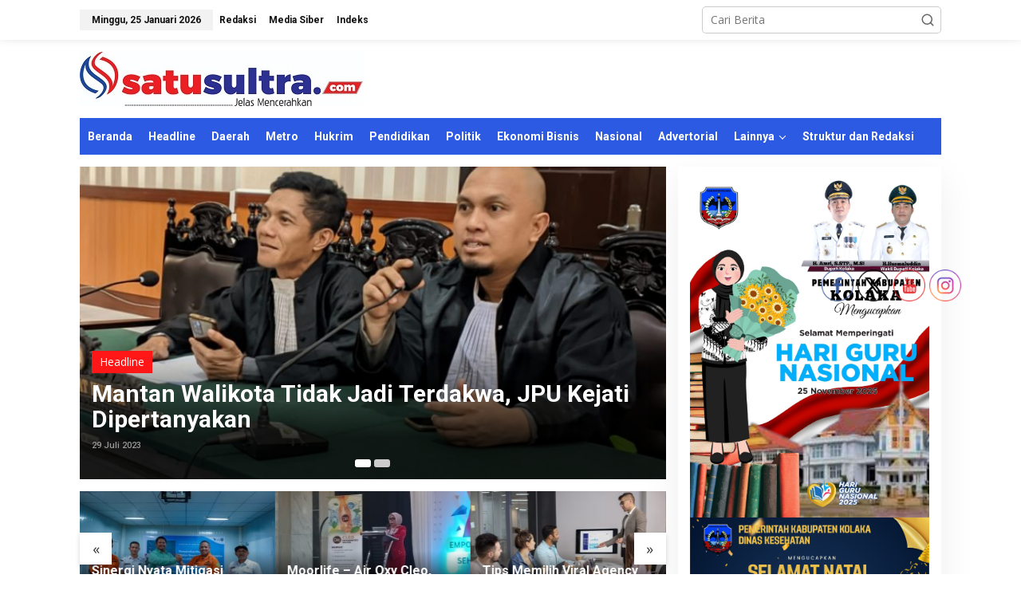

--- FILE ---
content_type: text/html; charset=UTF-8
request_url: https://satusultra.com/tag/ridwansyah-taridala/
body_size: 21201
content:
<!DOCTYPE html>
<html dir="ltr" lang="id" prefix="og: https://ogp.me/ns#">
<head itemscope="itemscope" itemtype="https://schema.org/WebSite">
<meta charset="UTF-8">
<meta name="viewport" content="width=device-width, initial-scale=1">
<meta name="theme-color" content="#ffffff" />
	<link rel="profile" href="https://gmpg.org/xfn/11">

<title>ridwansyah taridala - SATUSULTRA.COM</title>

		<!-- All in One SEO 4.7.1.1 - aioseo.com -->
		<meta name="robots" content="max-image-preview:large" />
		<link rel="canonical" href="https://satusultra.com/tag/ridwansyah-taridala/" />
		<meta name="generator" content="All in One SEO (AIOSEO) 4.7.1.1" />
		<script type="application/ld+json" class="aioseo-schema">
			{"@context":"https:\/\/schema.org","@graph":[{"@type":"BreadcrumbList","@id":"https:\/\/satusultra.com\/tag\/ridwansyah-taridala\/#breadcrumblist","itemListElement":[{"@type":"ListItem","@id":"https:\/\/satusultra.com\/#listItem","position":1,"name":"Beranda","item":"https:\/\/satusultra.com\/","nextItem":"https:\/\/satusultra.com\/tag\/ridwansyah-taridala\/#listItem"},{"@type":"ListItem","@id":"https:\/\/satusultra.com\/tag\/ridwansyah-taridala\/#listItem","position":2,"name":"ridwansyah taridala","previousItem":"https:\/\/satusultra.com\/#listItem"}]},{"@type":"CollectionPage","@id":"https:\/\/satusultra.com\/tag\/ridwansyah-taridala\/#collectionpage","url":"https:\/\/satusultra.com\/tag\/ridwansyah-taridala\/","name":"ridwansyah taridala - SATUSULTRA.COM","inLanguage":"id-ID","isPartOf":{"@id":"https:\/\/satusultra.com\/#website"},"breadcrumb":{"@id":"https:\/\/satusultra.com\/tag\/ridwansyah-taridala\/#breadcrumblist"}},{"@type":"Organization","@id":"https:\/\/satusultra.com\/#organization","name":"SATUSULTRA.COM","description":"Jelas Mencerahkan","url":"https:\/\/satusultra.com\/"},{"@type":"WebSite","@id":"https:\/\/satusultra.com\/#website","url":"https:\/\/satusultra.com\/","name":"SATUSULTRA.COM","description":"Jelas Mencerahkan","inLanguage":"id-ID","publisher":{"@id":"https:\/\/satusultra.com\/#organization"}}]}
		</script>
		<!-- All in One SEO -->

<link rel='dns-prefetch' href='//www.googletagmanager.com' />
<link rel='dns-prefetch' href='//fonts.googleapis.com' />
<link rel="alternate" type="application/rss+xml" title="SATUSULTRA.COM &raquo; Feed" href="https://satusultra.com/feed/" />
<link rel="alternate" type="application/rss+xml" title="SATUSULTRA.COM &raquo; Umpan Komentar" href="https://satusultra.com/comments/feed/" />
<link rel="alternate" type="application/rss+xml" title="SATUSULTRA.COM &raquo; ridwansyah taridala Umpan Tag" href="https://satusultra.com/tag/ridwansyah-taridala/feed/" />
<style id='wp-img-auto-sizes-contain-inline-css' type='text/css'>
img:is([sizes=auto i],[sizes^="auto," i]){contain-intrinsic-size:3000px 1500px}
/*# sourceURL=wp-img-auto-sizes-contain-inline-css */
</style>
<style id='wp-emoji-styles-inline-css' type='text/css'>

	img.wp-smiley, img.emoji {
		display: inline !important;
		border: none !important;
		box-shadow: none !important;
		height: 1em !important;
		width: 1em !important;
		margin: 0 0.07em !important;
		vertical-align: -0.1em !important;
		background: none !important;
		padding: 0 !important;
	}
/*# sourceURL=wp-emoji-styles-inline-css */
</style>
<style id='wp-block-library-inline-css' type='text/css'>
:root{--wp-block-synced-color:#7a00df;--wp-block-synced-color--rgb:122,0,223;--wp-bound-block-color:var(--wp-block-synced-color);--wp-editor-canvas-background:#ddd;--wp-admin-theme-color:#007cba;--wp-admin-theme-color--rgb:0,124,186;--wp-admin-theme-color-darker-10:#006ba1;--wp-admin-theme-color-darker-10--rgb:0,107,160.5;--wp-admin-theme-color-darker-20:#005a87;--wp-admin-theme-color-darker-20--rgb:0,90,135;--wp-admin-border-width-focus:2px}@media (min-resolution:192dpi){:root{--wp-admin-border-width-focus:1.5px}}.wp-element-button{cursor:pointer}:root .has-very-light-gray-background-color{background-color:#eee}:root .has-very-dark-gray-background-color{background-color:#313131}:root .has-very-light-gray-color{color:#eee}:root .has-very-dark-gray-color{color:#313131}:root .has-vivid-green-cyan-to-vivid-cyan-blue-gradient-background{background:linear-gradient(135deg,#00d084,#0693e3)}:root .has-purple-crush-gradient-background{background:linear-gradient(135deg,#34e2e4,#4721fb 50%,#ab1dfe)}:root .has-hazy-dawn-gradient-background{background:linear-gradient(135deg,#faaca8,#dad0ec)}:root .has-subdued-olive-gradient-background{background:linear-gradient(135deg,#fafae1,#67a671)}:root .has-atomic-cream-gradient-background{background:linear-gradient(135deg,#fdd79a,#004a59)}:root .has-nightshade-gradient-background{background:linear-gradient(135deg,#330968,#31cdcf)}:root .has-midnight-gradient-background{background:linear-gradient(135deg,#020381,#2874fc)}:root{--wp--preset--font-size--normal:16px;--wp--preset--font-size--huge:42px}.has-regular-font-size{font-size:1em}.has-larger-font-size{font-size:2.625em}.has-normal-font-size{font-size:var(--wp--preset--font-size--normal)}.has-huge-font-size{font-size:var(--wp--preset--font-size--huge)}.has-text-align-center{text-align:center}.has-text-align-left{text-align:left}.has-text-align-right{text-align:right}.has-fit-text{white-space:nowrap!important}#end-resizable-editor-section{display:none}.aligncenter{clear:both}.items-justified-left{justify-content:flex-start}.items-justified-center{justify-content:center}.items-justified-right{justify-content:flex-end}.items-justified-space-between{justify-content:space-between}.screen-reader-text{border:0;clip-path:inset(50%);height:1px;margin:-1px;overflow:hidden;padding:0;position:absolute;width:1px;word-wrap:normal!important}.screen-reader-text:focus{background-color:#ddd;clip-path:none;color:#444;display:block;font-size:1em;height:auto;left:5px;line-height:normal;padding:15px 23px 14px;text-decoration:none;top:5px;width:auto;z-index:100000}html :where(.has-border-color){border-style:solid}html :where([style*=border-top-color]){border-top-style:solid}html :where([style*=border-right-color]){border-right-style:solid}html :where([style*=border-bottom-color]){border-bottom-style:solid}html :where([style*=border-left-color]){border-left-style:solid}html :where([style*=border-width]){border-style:solid}html :where([style*=border-top-width]){border-top-style:solid}html :where([style*=border-right-width]){border-right-style:solid}html :where([style*=border-bottom-width]){border-bottom-style:solid}html :where([style*=border-left-width]){border-left-style:solid}html :where(img[class*=wp-image-]){height:auto;max-width:100%}:where(figure){margin:0 0 1em}html :where(.is-position-sticky){--wp-admin--admin-bar--position-offset:var(--wp-admin--admin-bar--height,0px)}@media screen and (max-width:600px){html :where(.is-position-sticky){--wp-admin--admin-bar--position-offset:0px}}

/*# sourceURL=wp-block-library-inline-css */
</style><style id='wp-block-paragraph-inline-css' type='text/css'>
.is-small-text{font-size:.875em}.is-regular-text{font-size:1em}.is-large-text{font-size:2.25em}.is-larger-text{font-size:3em}.has-drop-cap:not(:focus):first-letter{float:left;font-size:8.4em;font-style:normal;font-weight:100;line-height:.68;margin:.05em .1em 0 0;text-transform:uppercase}body.rtl .has-drop-cap:not(:focus):first-letter{float:none;margin-left:.1em}p.has-drop-cap.has-background{overflow:hidden}:root :where(p.has-background){padding:1.25em 2.375em}:where(p.has-text-color:not(.has-link-color)) a{color:inherit}p.has-text-align-left[style*="writing-mode:vertical-lr"],p.has-text-align-right[style*="writing-mode:vertical-rl"]{rotate:180deg}
/*# sourceURL=https://satusultra.com/wp-includes/blocks/paragraph/style.min.css */
</style>
<style id='global-styles-inline-css' type='text/css'>
:root{--wp--preset--aspect-ratio--square: 1;--wp--preset--aspect-ratio--4-3: 4/3;--wp--preset--aspect-ratio--3-4: 3/4;--wp--preset--aspect-ratio--3-2: 3/2;--wp--preset--aspect-ratio--2-3: 2/3;--wp--preset--aspect-ratio--16-9: 16/9;--wp--preset--aspect-ratio--9-16: 9/16;--wp--preset--color--black: #000000;--wp--preset--color--cyan-bluish-gray: #abb8c3;--wp--preset--color--white: #ffffff;--wp--preset--color--pale-pink: #f78da7;--wp--preset--color--vivid-red: #cf2e2e;--wp--preset--color--luminous-vivid-orange: #ff6900;--wp--preset--color--luminous-vivid-amber: #fcb900;--wp--preset--color--light-green-cyan: #7bdcb5;--wp--preset--color--vivid-green-cyan: #00d084;--wp--preset--color--pale-cyan-blue: #8ed1fc;--wp--preset--color--vivid-cyan-blue: #0693e3;--wp--preset--color--vivid-purple: #9b51e0;--wp--preset--gradient--vivid-cyan-blue-to-vivid-purple: linear-gradient(135deg,rgb(6,147,227) 0%,rgb(155,81,224) 100%);--wp--preset--gradient--light-green-cyan-to-vivid-green-cyan: linear-gradient(135deg,rgb(122,220,180) 0%,rgb(0,208,130) 100%);--wp--preset--gradient--luminous-vivid-amber-to-luminous-vivid-orange: linear-gradient(135deg,rgb(252,185,0) 0%,rgb(255,105,0) 100%);--wp--preset--gradient--luminous-vivid-orange-to-vivid-red: linear-gradient(135deg,rgb(255,105,0) 0%,rgb(207,46,46) 100%);--wp--preset--gradient--very-light-gray-to-cyan-bluish-gray: linear-gradient(135deg,rgb(238,238,238) 0%,rgb(169,184,195) 100%);--wp--preset--gradient--cool-to-warm-spectrum: linear-gradient(135deg,rgb(74,234,220) 0%,rgb(151,120,209) 20%,rgb(207,42,186) 40%,rgb(238,44,130) 60%,rgb(251,105,98) 80%,rgb(254,248,76) 100%);--wp--preset--gradient--blush-light-purple: linear-gradient(135deg,rgb(255,206,236) 0%,rgb(152,150,240) 100%);--wp--preset--gradient--blush-bordeaux: linear-gradient(135deg,rgb(254,205,165) 0%,rgb(254,45,45) 50%,rgb(107,0,62) 100%);--wp--preset--gradient--luminous-dusk: linear-gradient(135deg,rgb(255,203,112) 0%,rgb(199,81,192) 50%,rgb(65,88,208) 100%);--wp--preset--gradient--pale-ocean: linear-gradient(135deg,rgb(255,245,203) 0%,rgb(182,227,212) 50%,rgb(51,167,181) 100%);--wp--preset--gradient--electric-grass: linear-gradient(135deg,rgb(202,248,128) 0%,rgb(113,206,126) 100%);--wp--preset--gradient--midnight: linear-gradient(135deg,rgb(2,3,129) 0%,rgb(40,116,252) 100%);--wp--preset--font-size--small: 13px;--wp--preset--font-size--medium: 20px;--wp--preset--font-size--large: 36px;--wp--preset--font-size--x-large: 42px;--wp--preset--spacing--20: 0.44rem;--wp--preset--spacing--30: 0.67rem;--wp--preset--spacing--40: 1rem;--wp--preset--spacing--50: 1.5rem;--wp--preset--spacing--60: 2.25rem;--wp--preset--spacing--70: 3.38rem;--wp--preset--spacing--80: 5.06rem;--wp--preset--shadow--natural: 6px 6px 9px rgba(0, 0, 0, 0.2);--wp--preset--shadow--deep: 12px 12px 50px rgba(0, 0, 0, 0.4);--wp--preset--shadow--sharp: 6px 6px 0px rgba(0, 0, 0, 0.2);--wp--preset--shadow--outlined: 6px 6px 0px -3px rgb(255, 255, 255), 6px 6px rgb(0, 0, 0);--wp--preset--shadow--crisp: 6px 6px 0px rgb(0, 0, 0);}:where(.is-layout-flex){gap: 0.5em;}:where(.is-layout-grid){gap: 0.5em;}body .is-layout-flex{display: flex;}.is-layout-flex{flex-wrap: wrap;align-items: center;}.is-layout-flex > :is(*, div){margin: 0;}body .is-layout-grid{display: grid;}.is-layout-grid > :is(*, div){margin: 0;}:where(.wp-block-columns.is-layout-flex){gap: 2em;}:where(.wp-block-columns.is-layout-grid){gap: 2em;}:where(.wp-block-post-template.is-layout-flex){gap: 1.25em;}:where(.wp-block-post-template.is-layout-grid){gap: 1.25em;}.has-black-color{color: var(--wp--preset--color--black) !important;}.has-cyan-bluish-gray-color{color: var(--wp--preset--color--cyan-bluish-gray) !important;}.has-white-color{color: var(--wp--preset--color--white) !important;}.has-pale-pink-color{color: var(--wp--preset--color--pale-pink) !important;}.has-vivid-red-color{color: var(--wp--preset--color--vivid-red) !important;}.has-luminous-vivid-orange-color{color: var(--wp--preset--color--luminous-vivid-orange) !important;}.has-luminous-vivid-amber-color{color: var(--wp--preset--color--luminous-vivid-amber) !important;}.has-light-green-cyan-color{color: var(--wp--preset--color--light-green-cyan) !important;}.has-vivid-green-cyan-color{color: var(--wp--preset--color--vivid-green-cyan) !important;}.has-pale-cyan-blue-color{color: var(--wp--preset--color--pale-cyan-blue) !important;}.has-vivid-cyan-blue-color{color: var(--wp--preset--color--vivid-cyan-blue) !important;}.has-vivid-purple-color{color: var(--wp--preset--color--vivid-purple) !important;}.has-black-background-color{background-color: var(--wp--preset--color--black) !important;}.has-cyan-bluish-gray-background-color{background-color: var(--wp--preset--color--cyan-bluish-gray) !important;}.has-white-background-color{background-color: var(--wp--preset--color--white) !important;}.has-pale-pink-background-color{background-color: var(--wp--preset--color--pale-pink) !important;}.has-vivid-red-background-color{background-color: var(--wp--preset--color--vivid-red) !important;}.has-luminous-vivid-orange-background-color{background-color: var(--wp--preset--color--luminous-vivid-orange) !important;}.has-luminous-vivid-amber-background-color{background-color: var(--wp--preset--color--luminous-vivid-amber) !important;}.has-light-green-cyan-background-color{background-color: var(--wp--preset--color--light-green-cyan) !important;}.has-vivid-green-cyan-background-color{background-color: var(--wp--preset--color--vivid-green-cyan) !important;}.has-pale-cyan-blue-background-color{background-color: var(--wp--preset--color--pale-cyan-blue) !important;}.has-vivid-cyan-blue-background-color{background-color: var(--wp--preset--color--vivid-cyan-blue) !important;}.has-vivid-purple-background-color{background-color: var(--wp--preset--color--vivid-purple) !important;}.has-black-border-color{border-color: var(--wp--preset--color--black) !important;}.has-cyan-bluish-gray-border-color{border-color: var(--wp--preset--color--cyan-bluish-gray) !important;}.has-white-border-color{border-color: var(--wp--preset--color--white) !important;}.has-pale-pink-border-color{border-color: var(--wp--preset--color--pale-pink) !important;}.has-vivid-red-border-color{border-color: var(--wp--preset--color--vivid-red) !important;}.has-luminous-vivid-orange-border-color{border-color: var(--wp--preset--color--luminous-vivid-orange) !important;}.has-luminous-vivid-amber-border-color{border-color: var(--wp--preset--color--luminous-vivid-amber) !important;}.has-light-green-cyan-border-color{border-color: var(--wp--preset--color--light-green-cyan) !important;}.has-vivid-green-cyan-border-color{border-color: var(--wp--preset--color--vivid-green-cyan) !important;}.has-pale-cyan-blue-border-color{border-color: var(--wp--preset--color--pale-cyan-blue) !important;}.has-vivid-cyan-blue-border-color{border-color: var(--wp--preset--color--vivid-cyan-blue) !important;}.has-vivid-purple-border-color{border-color: var(--wp--preset--color--vivid-purple) !important;}.has-vivid-cyan-blue-to-vivid-purple-gradient-background{background: var(--wp--preset--gradient--vivid-cyan-blue-to-vivid-purple) !important;}.has-light-green-cyan-to-vivid-green-cyan-gradient-background{background: var(--wp--preset--gradient--light-green-cyan-to-vivid-green-cyan) !important;}.has-luminous-vivid-amber-to-luminous-vivid-orange-gradient-background{background: var(--wp--preset--gradient--luminous-vivid-amber-to-luminous-vivid-orange) !important;}.has-luminous-vivid-orange-to-vivid-red-gradient-background{background: var(--wp--preset--gradient--luminous-vivid-orange-to-vivid-red) !important;}.has-very-light-gray-to-cyan-bluish-gray-gradient-background{background: var(--wp--preset--gradient--very-light-gray-to-cyan-bluish-gray) !important;}.has-cool-to-warm-spectrum-gradient-background{background: var(--wp--preset--gradient--cool-to-warm-spectrum) !important;}.has-blush-light-purple-gradient-background{background: var(--wp--preset--gradient--blush-light-purple) !important;}.has-blush-bordeaux-gradient-background{background: var(--wp--preset--gradient--blush-bordeaux) !important;}.has-luminous-dusk-gradient-background{background: var(--wp--preset--gradient--luminous-dusk) !important;}.has-pale-ocean-gradient-background{background: var(--wp--preset--gradient--pale-ocean) !important;}.has-electric-grass-gradient-background{background: var(--wp--preset--gradient--electric-grass) !important;}.has-midnight-gradient-background{background: var(--wp--preset--gradient--midnight) !important;}.has-small-font-size{font-size: var(--wp--preset--font-size--small) !important;}.has-medium-font-size{font-size: var(--wp--preset--font-size--medium) !important;}.has-large-font-size{font-size: var(--wp--preset--font-size--large) !important;}.has-x-large-font-size{font-size: var(--wp--preset--font-size--x-large) !important;}
/*# sourceURL=global-styles-inline-css */
</style>

<style id='classic-theme-styles-inline-css' type='text/css'>
/*! This file is auto-generated */
.wp-block-button__link{color:#fff;background-color:#32373c;border-radius:9999px;box-shadow:none;text-decoration:none;padding:calc(.667em + 2px) calc(1.333em + 2px);font-size:1.125em}.wp-block-file__button{background:#32373c;color:#fff;text-decoration:none}
/*# sourceURL=/wp-includes/css/classic-themes.min.css */
</style>
<link rel='stylesheet' id='newkarma-core-css' href='https://satusultra.com/wp-content/plugins/newkarma-core/css/newkarma-core.css?ver=2.0.5' type='text/css' media='all' />
<link rel='stylesheet' id='secure-copy-content-protection-public-css' href='https://satusultra.com/wp-content/plugins/secure-copy-content-protection/public/css/secure-copy-content-protection-public.css?ver=4.2.5' type='text/css' media='all' />
<link rel='stylesheet' id='SFSIPLUSmainCss-css' href='https://satusultra.com/wp-content/plugins/ultimate-social-media-plus/css/sfsi-style.css?ver=3.6.7' type='text/css' media='all' />
<link rel='stylesheet' id='newkarma-fonts-css' href='https://fonts.googleapis.com/css?family=Roboto%3Aregular%2Citalic%2C700%2C500%2C300%7COpen+Sans%3Aregular%2Citalic%2C700%2C600%2C300%26subset%3Dlatin%2C&#038;ver=2.0.7' type='text/css' media='all' />
<link rel='stylesheet' id='newkarma-style-css' href='https://satusultra.com/wp-content/themes/newkarma/style.css?ver=2.0.7' type='text/css' media='all' />
<style id='newkarma-style-inline-css' type='text/css'>
body{color:#323233;font-family:"Open Sans","Helvetica", Arial;font-weight:500;font-size:14px;}h1.entry-title{color:#ff1616;}kbd,a.button,button,.button,button.button,input[type="button"],input[type="reset"],input[type="submit"],.tagcloud a,.tagcloud ul,.prevnextpost-links a .prevnextpost,.page-links .page-link-number,ul.page-numbers li span.page-numbers,.sidr,#navigationamp,.gmr_widget_content ul.gmr-tabs,.index-page-numbers,.cat-links-bg{background-color:#ff1616;}blockquote,a.button,button,.button,button.button,input[type="button"],input[type="reset"],input[type="submit"],.gmr-theme div.sharedaddy h3.sd-title:before,.gmr_widget_content ul.gmr-tabs li a,.bypostauthor > .comment-body{border-color:#ff1616;}.gmr-meta-topic a,.newkarma-rp-widget .rp-number,.gmr-owl-carousel .gmr-slide-topic a,.tab-comment-number{color:#f72e64;}.page-title span,h3.comment-reply-title,.widget-title span,.gmr_widget_content ul.gmr-tabs li a.js-tabs__title-active{border-color:#f72e64;}.gmr-menuwrap #primary-menu > li > a:hover,.gmr-menuwrap #primary-menu > li.page_item_has_children:hover > a,.gmr-menuwrap #primary-menu > li.menu-item-has-children:hover > a,.gmr-mainmenu #primary-menu > li:hover > a,.gmr-mainmenu #primary-menu > .current-menu-item > a,.gmr-mainmenu #primary-menu > .current-menu-ancestor > a,.gmr-mainmenu #primary-menu > .current_page_item > a,.gmr-mainmenu #primary-menu > .current_page_ancestor > a{box-shadow:inset 0px -5px 0px 0px#f72e64;}.tab-content .newkarma-rp-widget .rp-number,.owl-theme .owl-controls .owl-page.active span{background-color:#f72e64;}a{color:#000000;}a:hover,a:focus,a:active{color:#122ae2;}.site-title a{color:#ff0000;}.site-description{color:#999999;}.gmr-menuwrap,.gmr-sticky .top-header.sticky-menu,.gmr-mainmenu #primary-menu .sub-menu,.gmr-mainmenu #primary-menu .children{background-color:#2d5ae2;}#gmr-responsive-menu,.gmr-mainmenu #primary-menu > li > a,.gmr-mainmenu #primary-menu .sub-menu a,.gmr-mainmenu #primary-menu .children a,.sidr ul li ul li a,.sidr ul li a,#navigationamp ul li ul li a,#navigationamp ul li a{color:#ffffff;}.gmr-mainmenu #primary-menu > li.menu-border > a span,.gmr-mainmenu #primary-menu > li.page_item_has_children > a:after,.gmr-mainmenu #primary-menu > li.menu-item-has-children > a:after,.gmr-mainmenu #primary-menu .sub-menu > li.page_item_has_children > a:after,.gmr-mainmenu #primary-menu .sub-menu > li.menu-item-has-children > a:after,.gmr-mainmenu #primary-menu .children > li.page_item_has_children > a:after,.gmr-mainmenu #primary-menu .children > li.menu-item-has-children > a:after{border-color:#ffffff;}#gmr-responsive-menu:hover,.gmr-mainmenu #primary-menu > li:hover > a,.gmr-mainmenu #primary-menu .current-menu-item > a,.gmr-mainmenu #primary-menu .current-menu-ancestor > a,.gmr-mainmenu #primary-menu .current_page_item > a,.gmr-mainmenu #primary-menu .current_page_ancestor > a,.sidr ul li ul li a:hover,.sidr ul li a:hover{color:#ffffff;}.gmr-mainmenu #primary-menu > li.menu-border:hover > a span,.gmr-mainmenu #primary-menu > li.menu-border.current-menu-item > a span,.gmr-mainmenu #primary-menu > li.menu-border.current-menu-ancestor > a span,.gmr-mainmenu #primary-menu > li.menu-border.current_page_item > a span,.gmr-mainmenu #primary-menu > li.menu-border.current_page_ancestor > a span,.gmr-mainmenu #primary-menu > li.page_item_has_children:hover > a:after,.gmr-mainmenu #primary-menu > li.menu-item-has-children:hover > a:after{border-color:#ffffff;}.gmr-mainmenu #primary-menu > li:hover > a,.gmr-mainmenu #primary-menu .current-menu-item > a,.gmr-mainmenu #primary-menu .current-menu-ancestor > a,.gmr-mainmenu #primary-menu .current_page_item > a,.gmr-mainmenu #primary-menu .current_page_ancestor > a{background-color:#898989;}.gmr-secondmenuwrap,.gmr-secondmenu #primary-menu .sub-menu,.gmr-secondmenu #primary-menu .children{background-color:#ffffff;}.gmr-secondmenu #primary-menu > li > a,.gmr-secondmenu #primary-menu .sub-menu a,.gmr-secondmenu #primary-menu .children a{color:#444444;}.gmr-secondmenu #primary-menu > li.page_item_has_children > a:after,.gmr-secondmenu #primary-menu > li.menu-item-has-children > a:after,.gmr-secondmenu #primary-menu .sub-menu > li.page_item_has_children > a:after,.gmr-secondmenu #primary-menu .sub-menu > li.menu-item-has-children > a:after,.gmr-secondmenu #primary-menu .children > li.page_item_has_children > a:after,.gmr-secondmenu #primary-menu .children > li.menu-item-has-children > a:after{border-color:#444444;}.gmr-topnavwrap{background-color:#ffffff;}#gmr-topnavresponsive-menu svg,.gmr-topnavmenu #primary-menu > li > a,.gmr-top-date,.search-trigger .gmr-icon{color:#111111;}.gmr-topnavmenu #primary-menu > li.menu-border > a span,.gmr-topnavmenu #primary-menu > li.page_item_has_children > a:after,.gmr-topnavmenu #primary-menu > li.menu-item-has-children > a:after,.gmr-topnavmenu #primary-menu .sub-menu > li.page_item_has_children > a:after,.gmr-topnavmenu #primary-menu .sub-menu > li.menu-item-has-children > a:after,.gmr-topnavmenu #primary-menu .children > li.page_item_has_children > a:after,.gmr-topnavmenu #primary-menu .children > li.menu-item-has-children > a:after{border-color:#111111;}#gmr-topnavresponsive-menu:hover,.gmr-topnavmenu #primary-menu > li:hover > a,.gmr-topnavmenu #primary-menu .current-menu-item > a,.gmr-topnavmenu #primary-menu .current-menu-ancestor > a,.gmr-topnavmenu #primary-menu .current_page_item > a,.gmr-topnavmenu #primary-menu .current_page_ancestor > a,.gmr-social-icon ul > li > a:hover{color:#1f92d1;}.gmr-topnavmenu #primary-menu > li.menu-border:hover > a span,.gmr-topnavmenu #primary-menu > li.menu-border.current-menu-item > a span,.gmr-topnavmenu #primary-menu > li.menu-border.current-menu-ancestor > a span,.gmr-topnavmenu #primary-menu > li.menu-border.current_page_item > a span,.gmr-topnavmenu #primary-menu > li.menu-border.current_page_ancestor > a span,.gmr-topnavmenu #primary-menu > li.page_item_has_children:hover > a:after,.gmr-topnavmenu #primary-menu > li.menu-item-has-children:hover > a:after{border-color:#1f92d1;}.gmr-owl-carousel .gmr-slide-title a{color:#ffffff;}.gmr-owl-carousel .item:hover .gmr-slide-title a{color:#ffffff;}.site-main-single{background-color:#ffffff;}.gmr-related-infinite .view-more-button:hover{color:#ffffff;}.site-main-archive{background-color:#ffffff;}ul.page-numbers li span.page-numbers{color:#ffffff;}.site-main-archive,a.read-more{color:#323233;}.site-main-archive h2.entry-title a,.site-main-archive .gmr-ajax-text{color:#000000;}.site-main-archive .gmr-archive:hover h2.entry-title a{color:#1f92d1;}.gmr-focus-news.gmr-focus-gallery h2.entry-title a,.item .gmr-slide-title a,.newkarma-rp-widget .gmr-rp-bigthumbnail .gmr-rp-bigthumb-content .title-bigthumb{color:#ffffff;}.gmr-focus-news.gmr-focus-gallery:hover h2.entry-title a,.item:hover .gmr-slide-title a,.newkarma-rp-widget .gmr-rp-bigthumbnail:hover .gmr-rp-bigthumb-content .title-bigthumb{color:#3273ff;}h1,h2,h3,h4,h5,h6,.heading-font,.menu,.rp-title,.rsswidget,.gmr-metacontent,.gmr-metacontent-single,.gmr-ajax-text,.view-more-button,ul.single-social-icon li.social-text,.page-links,.gmr-top-date,ul.page-numbers li{font-family:"Roboto","Helvetica", Arial;}.entry-content-single{font-size:16px;}h1{font-size:30px;}h2{font-size:26px;}h3{font-size:24px;}h4{font-size:22px;}h5{font-size:20px;}h6{font-size:18px;}.site-footer{background-color:#ffffff;color:#000000;}ul.footer-social-icon li a{color:#0a0a0a;}ul.footer-social-icon li a,.footer-content{border-color:#0a0a0a;}ul.footer-social-icon li a:hover{color:#000000;border-color:#000000;}.site-footer a{color:#636363;}.site-footer a:hover{color:#999;}
/*# sourceURL=newkarma-style-inline-css */
</style>
<script type="text/javascript" src="https://satusultra.com/wp-includes/js/jquery/jquery.min.js?ver=3.7.1" id="jquery-core-js"></script>
<script type="text/javascript" src="https://satusultra.com/wp-includes/js/jquery/jquery-migrate.min.js?ver=3.4.1" id="jquery-migrate-js"></script>

<!-- Potongan tag Google (gtag.js) ditambahkan oleh Site Kit -->

<!-- Snippet Google Analytics telah ditambahkan oleh Site Kit -->
<script type="text/javascript" src="https://www.googletagmanager.com/gtag/js?id=GT-NB9VS25H" id="google_gtagjs-js" async></script>
<script type="text/javascript" id="google_gtagjs-js-after">
/* <![CDATA[ */
window.dataLayer = window.dataLayer || [];function gtag(){dataLayer.push(arguments);}
gtag("set","linker",{"domains":["satusultra.com"]});
gtag("js", new Date());
gtag("set", "developer_id.dZTNiMT", true);
gtag("config", "GT-NB9VS25H");
//# sourceURL=google_gtagjs-js-after
/* ]]> */
</script>

<!-- Potongan tag Google akhir (gtag.js) ditambahkan oleh Site Kit -->
<link rel="https://api.w.org/" href="https://satusultra.com/wp-json/" /><link rel="alternate" title="JSON" type="application/json" href="https://satusultra.com/wp-json/wp/v2/tags/1365" /><link rel="EditURI" type="application/rsd+xml" title="RSD" href="https://satusultra.com/xmlrpc.php?rsd" />
<meta name="generator" content="WordPress 6.9" />
<meta name="generator" content="Site Kit by Google 1.135.0" />	<script>
		window.addEventListener("sfsi_plus_functions_loaded", function() {
			var body = document.getElementsByTagName('body')[0];
			// console.log(body);
			body.classList.add("sfsi_plus_3.53");
		})
		// window.addEventListener('sfsi_plus_functions_loaded',function(e) {
		// 	jQuery("body").addClass("sfsi_plus_3.53")
		// });
		jQuery(document).ready(function(e) {
			jQuery("body").addClass("sfsi_plus_3.53")
		});

		function sfsi_plus_processfurther(ref) {
			var feed_id = '[base64]';
			var feedtype = 8;
			var email = jQuery(ref).find('input[name="email"]').val();
			var filter = /^(([^<>()[\]\\.,;:\s@\"]+(\.[^<>()[\]\\.,;:\s@\"]+)*)|(\".+\"))@((\[[0-9]{1,3}\.[0-9]{1,3}\.[0-9]{1,3}\.[0-9]{1,3}\])|(([a-zA-Z\-0-9]+\.)+[a-zA-Z]{2,}))$/;
			if ((email != "Enter your email") && (filter.test(email))) {
				if (feedtype == "8") {
					var url = "https://api.follow.it/subscription-form/" + feed_id + "/" + feedtype;
					window.open(url, "popupwindow", "scrollbars=yes,width=1080,height=760");
					return true;
				}
			} else {
				alert("Please enter email address");
				jQuery(ref).find('input[name="email"]').focus();
				return false;
			}
		}
	</script>
	<style>
		.sfsi_plus_subscribe_Popinner {
			width: 100% !important;
			height: auto !important;
			border: 1px solid #b5b5b5 !important;
			padding: 18px 0px !important;
			background-color: #ffffff !important;
		}

		.sfsi_plus_subscribe_Popinner form {
			margin: 0 20px !important;
		}

		.sfsi_plus_subscribe_Popinner h5 {
			font-family: Helvetica,Arial,sans-serif !important;

			font-weight: bold !important;
			color: #000000 !important;
			font-size: 16px !important;
			text-align: center !important;
			margin: 0 0 10px !important;
			padding: 0 !important;
		}

		.sfsi_plus_subscription_form_field {
			margin: 5px 0 !important;
			width: 100% !important;
			display: inline-flex;
			display: -webkit-inline-flex;
		}

		.sfsi_plus_subscription_form_field input {
			width: 100% !important;
			padding: 10px 0px !important;
		}

		.sfsi_plus_subscribe_Popinner input[type=email] {
			font-family: Helvetica,Arial,sans-serif !important;

			font-style: normal !important;
			color:  !important;
			font-size: 14px !important;
			text-align: center !important;
		}

		.sfsi_plus_subscribe_Popinner input[type=email]::-webkit-input-placeholder {
			font-family: Helvetica,Arial,sans-serif !important;

			font-style: normal !important;
			color:  !important;
			font-size: 14px !important;
			text-align: center !important;
		}

		.sfsi_plus_subscribe_Popinner input[type=email]:-moz-placeholder {
			/* Firefox 18- */
			font-family: Helvetica,Arial,sans-serif !important;

			font-style: normal !important;
			color:  !important;
			font-size: 14px !important;
			text-align: center !important;
		}

		.sfsi_plus_subscribe_Popinner input[type=email]::-moz-placeholder {
			/* Firefox 19+ */
			font-family: Helvetica,Arial,sans-serif !important;

			font-style: normal !important;
			color:  !important;
			font-size: 14px !important;
			text-align: center !important;
		}

		.sfsi_plus_subscribe_Popinner input[type=email]:-ms-input-placeholder {
			font-family: Helvetica,Arial,sans-serif !important;

			font-style: normal !important;
			color:  !important;
			font-size: 14px !important;
			text-align: center !important;
		}

		.sfsi_plus_subscribe_Popinner input[type=submit] {
			font-family: Helvetica,Arial,sans-serif !important;

			font-weight: bold !important;
			color: #000000 !important;
			font-size: 16px !important;
			text-align: center !important;
			background-color: #dedede !important;
		}
	</style>
	<meta name="follow.[base64]" content="clcA9e8EWS9MrUr41fHs"/>
<!-- Meta tag Google AdSense ditambahkan oleh Site Kit -->
<meta name="google-adsense-platform-account" content="ca-host-pub-2644536267352236">
<meta name="google-adsense-platform-domain" content="sitekit.withgoogle.com">
<!-- Akhir tag meta Google AdSense yang ditambahkan oleh Site Kit -->
<style type="text/css" id="custom-background-css">
body.custom-background { background-color: #ffffff; }
</style>
	<link rel="icon" href="https://satusultra.com/wp-content/uploads/2023/11/ikon-satu-sultra-90x90.jpg" sizes="32x32" />
<link rel="icon" href="https://satusultra.com/wp-content/uploads/2023/11/ikon-satu-sultra.jpg" sizes="192x192" />
<link rel="apple-touch-icon" href="https://satusultra.com/wp-content/uploads/2023/11/ikon-satu-sultra.jpg" />
<meta name="msapplication-TileImage" content="https://satusultra.com/wp-content/uploads/2023/11/ikon-satu-sultra.jpg" />
<noscript><style id="rocket-lazyload-nojs-css">.rll-youtube-player, [data-lazy-src]{display:none !important;}</style></noscript></head>

<body data-rsssl=1 class="archive tag tag-ridwansyah-taridala tag-1365 custom-background wp-theme-newkarma sfsi_plus_actvite_theme_thin gmr-theme gmr-sticky group-blog hfeed" itemscope="itemscope" itemtype="https://schema.org/WebPage">

<a class="skip-link screen-reader-text" href="#main">Lewati ke konten</a>


<div class="gmr-topnavwrap clearfix">
	<div class="container-topnav">
		<div class="list-flex">
								<div class="row-flex gmr-table-date">
						<span class="gmr-top-date" data-lang="id"></span>
					</div>
					
			<div class="row-flex gmr-table-menu">
								<a id="gmr-topnavresponsive-menu" href="#menus" title="Menus" rel="nofollow"><svg xmlns="http://www.w3.org/2000/svg" xmlns:xlink="http://www.w3.org/1999/xlink" aria-hidden="true" role="img" width="1em" height="1em" preserveAspectRatio="xMidYMid meet" viewBox="0 0 24 24"><path d="M4 6h16v2H4zm0 5h16v2H4zm0 5h16v2H4z" fill="currentColor"/></svg></a>
				<div class="close-topnavmenu-wrap"><a id="close-topnavmenu-button" rel="nofollow" href="#"><svg xmlns="http://www.w3.org/2000/svg" xmlns:xlink="http://www.w3.org/1999/xlink" aria-hidden="true" role="img" width="1em" height="1em" preserveAspectRatio="xMidYMid meet" viewBox="0 0 1024 1024"><path d="M685.4 354.8c0-4.4-3.6-8-8-8l-66 .3L512 465.6l-99.3-118.4l-66.1-.3c-4.4 0-8 3.5-8 8c0 1.9.7 3.7 1.9 5.2l130.1 155L340.5 670a8.32 8.32 0 0 0-1.9 5.2c0 4.4 3.6 8 8 8l66.1-.3L512 564.4l99.3 118.4l66 .3c4.4 0 8-3.5 8-8c0-1.9-.7-3.7-1.9-5.2L553.5 515l130.1-155c1.2-1.4 1.8-3.3 1.8-5.2z" fill="currentColor"/><path d="M512 65C264.6 65 64 265.6 64 513s200.6 448 448 448s448-200.6 448-448S759.4 65 512 65zm0 820c-205.4 0-372-166.6-372-372s166.6-372 372-372s372 166.6 372 372s-166.6 372-372 372z" fill="currentColor"/></svg></a></div>
				<nav id="site-navigation" class="gmr-topnavmenu pull-right" role="navigation" itemscope="itemscope" itemtype="https://schema.org/SiteNavigationElement">
					<ul id="primary-menu" class="menu"><li id="menu-item-2163" class="menu-item menu-item-type-post_type menu-item-object-page menu-item-2163"><a href="https://satusultra.com/137-2/" itemprop="url"><span itemprop="name">Redaksi</span></a></li>
<li id="menu-item-2162" class="menu-item menu-item-type-post_type menu-item-object-page menu-item-2162"><a href="https://satusultra.com/pedoman-media-siber/" itemprop="url"><span itemprop="name">Media Siber</span></a></li>
<li id="menu-item-2161" class="menu-item menu-item-type-post_type menu-item-object-page menu-item-2161"><a href="https://satusultra.com/indeks/" itemprop="url"><span itemprop="name">Indeks</span></a></li>
</ul>				</nav><!-- #site-navigation -->
							</div>
			<div class="row-flex gmr-menu-mobile-wrap text-center">
				<div class="only-mobile gmr-mobilelogo"><div class="gmr-logo"><a href="https://satusultra.com/" class="custom-logo-link" itemprop="url" title="SATUSULTRA.COM"><img src="https://satusultra.com/wp-content/uploads/2023/11/Logo-Baru-satu-sultra.jpg" alt="SATUSULTRA.COM" title="SATUSULTRA.COM" /></a></div></div>			</div>
			<div class="row-flex gmr-table-search last-row">
									<div class="gmr-search-btn">
								<a id="search-menu-button" class="topnav-button gmr-search-icon" href="#" rel="nofollow"><svg xmlns="http://www.w3.org/2000/svg" aria-hidden="true" role="img" width="1em" height="1em" preserveAspectRatio="xMidYMid meet" viewBox="0 0 24 24"><path fill="none" stroke="currentColor" stroke-linecap="round" stroke-width="2" d="m21 21l-4.486-4.494M19 10.5a8.5 8.5 0 1 1-17 0a8.5 8.5 0 0 1 17 0Z"/></svg></a>
								<div id="search-dropdown-container" class="search-dropdown search">
								<form method="get" class="gmr-searchform searchform" action="https://satusultra.com/">
									<input type="text" name="s" id="s" placeholder="Cari Berita" />
								</form>
								</div>
							</div><div class="gmr-search">
							<form method="get" class="gmr-searchform searchform" action="https://satusultra.com/">
								<input type="text" name="s" id="s" placeholder="Cari Berita" />
								<button type="submit" role="button" aria-label="Submit" class="gmr-search-submit"><svg xmlns="http://www.w3.org/2000/svg" xmlns:xlink="http://www.w3.org/1999/xlink" aria-hidden="true" role="img" width="1em" height="1em" preserveAspectRatio="xMidYMid meet" viewBox="0 0 24 24"><g fill="none" stroke="currentColor" stroke-width="2" stroke-linecap="round" stroke-linejoin="round"><circle cx="11" cy="11" r="8"/><path d="M21 21l-4.35-4.35"/></g></svg></button>
							</form>
						</div>			</div>
		</div>

			</div>
</div>

	<div class="container">
		<div class="clearfix gmr-headwrapper">
			<div class="gmr-logo"><a href="https://satusultra.com/" class="custom-logo-link" itemprop="url" title="SATUSULTRA.COM"><img src="https://satusultra.com/wp-content/uploads/2023/11/Logo-Baru-satu-sultra.jpg" alt="SATUSULTRA.COM" title="SATUSULTRA.COM" /></a></div>					</div>
	</div>

	<header id="masthead" class="site-header" role="banner" itemscope="itemscope" itemtype="https://schema.org/WPHeader">
		<div class="top-header">
			<div class="container">
				<div class="gmr-menuwrap clearfix">
					<nav id="site-navigation" class="gmr-mainmenu" role="navigation" itemscope="itemscope" itemtype="https://schema.org/SiteNavigationElement">
						<ul id="primary-menu" class="menu"><li id="menu-item-2174" class="menu-item menu-item-type-custom menu-item-object-custom menu-item-home menu-item-2174"><a href="https://satusultra.com/" itemprop="url"><span itemprop="name">Beranda</span></a></li>
<li id="menu-item-34" class="menu-item menu-item-type-taxonomy menu-item-object-category menu-item-34"><a href="https://satusultra.com/category/headline/" itemprop="url"><span itemprop="name">Headline</span></a></li>
<li id="menu-item-35" class="menu-item menu-item-type-taxonomy menu-item-object-category menu-item-35"><a href="https://satusultra.com/category/daerah/" itemprop="url"><span itemprop="name">Daerah</span></a></li>
<li id="menu-item-36" class="menu-item menu-item-type-taxonomy menu-item-object-category menu-item-36"><a href="https://satusultra.com/category/metro/" itemprop="url"><span itemprop="name">Metro</span></a></li>
<li id="menu-item-40" class="menu-item menu-item-type-taxonomy menu-item-object-category menu-item-40"><a href="https://satusultra.com/category/hukrim/" itemprop="url"><span itemprop="name">Hukrim</span></a></li>
<li id="menu-item-46" class="menu-item menu-item-type-taxonomy menu-item-object-category menu-item-46"><a href="https://satusultra.com/category/pendidikan/" itemprop="url"><span itemprop="name">Pendidikan</span></a></li>
<li id="menu-item-47" class="menu-item menu-item-type-taxonomy menu-item-object-category menu-item-47"><a href="https://satusultra.com/category/politik/" itemprop="url"><span itemprop="name">Politik</span></a></li>
<li id="menu-item-39" class="menu-item menu-item-type-taxonomy menu-item-object-category menu-item-39"><a href="https://satusultra.com/category/ekonomi-bisnis/" itemprop="url"><span itemprop="name">Ekonomi Bisnis</span></a></li>
<li id="menu-item-43" class="menu-item menu-item-type-taxonomy menu-item-object-category menu-item-43"><a href="https://satusultra.com/category/nasional/" itemprop="url"><span itemprop="name">Nasional</span></a></li>
<li id="menu-item-37" class="menu-item menu-item-type-taxonomy menu-item-object-category menu-item-37"><a href="https://satusultra.com/category/advetorial/" itemprop="url"><span itemprop="name">Advertorial</span></a></li>
<li id="menu-item-49" class="menu-item menu-item-type-custom menu-item-object-custom menu-item-has-children menu-item-49"><a href="#" itemprop="url"><span itemprop="name">Lainnya</span></a>
<ul class="sub-menu">
	<li id="menu-item-41" class="menu-item menu-item-type-taxonomy menu-item-object-category menu-item-41"><a href="https://satusultra.com/category/kesehatan/" itemprop="url"><span itemprop="name">Kesehatan</span></a></li>
	<li id="menu-item-38" class="menu-item menu-item-type-taxonomy menu-item-object-category menu-item-38"><a href="https://satusultra.com/category/citizen-jurnalis/" itemprop="url"><span itemprop="name">Citizen Jurnalis</span></a></li>
	<li id="menu-item-42" class="menu-item menu-item-type-taxonomy menu-item-object-category menu-item-42"><a href="https://satusultra.com/category/lifestyle/" itemprop="url"><span itemprop="name">Lifestyle</span></a></li>
	<li id="menu-item-44" class="menu-item menu-item-type-taxonomy menu-item-object-category menu-item-44"><a href="https://satusultra.com/category/olahraga/" itemprop="url"><span itemprop="name">Olahraga</span></a></li>
	<li id="menu-item-45" class="menu-item menu-item-type-taxonomy menu-item-object-category menu-item-45"><a href="https://satusultra.com/category/opini/" itemprop="url"><span itemprop="name">Opini</span></a></li>
	<li id="menu-item-48" class="menu-item menu-item-type-taxonomy menu-item-object-category menu-item-48"><a href="https://satusultra.com/category/video/" itemprop="url"><span itemprop="name">Video</span></a></li>
</ul>
</li>
<li id="menu-item-7994" class="menu-item menu-item-type-post_type menu-item-object-page menu-item-7994"><a href="https://satusultra.com/137-2/" itemprop="url"><span itemprop="name">Struktur dan Redaksi</span></a></li>
</ul>					</nav><!-- #site-navigation -->
				</div>
							</div>
		</div><!-- .top-header -->
	</header><!-- #masthead -->


<div class="site inner-wrap" id="site-container">
		<div id="content" class="gmr-content">
				<div class="container">
			<div class="row">

<div id="primary" class="content-area col-md-content">

			<div class="clearfix gmr-modulehome"><div id="bigmoduleslide" class="gmr-widget-carousel gmr-big-carousel owl-carousel owl-theme"><div class="item gmr-slider-content"><div class="other-content-thumbnail"><a href="https://satusultra.com/mantan-walikota-tidak-jadi-terdakwa-jpu-kejati-dipertanyakan/" itemprop="url" title="Tautan ke: Mantan Walikota Tidak Jadi Terdakwa, JPU Kejati Dipertanyakan" rel="bookmark"><img width="750" height="400" src="https://satusultra.com/wp-content/uploads/2023/07/WhatsApp-Image-2023-07-29-at-20.54.46-e1690641838144-750x400.jpeg" class="attachment-idt-bigger-thumb size-idt-bigger-thumb wp-post-image" alt="" decoding="async" fetchpriority="high" title="WhatsApp Image 2023-07-29 at 20.54.46" /></a></div><div class="gmr-slide-title"><div class="cat-links-bg"><a href="https://satusultra.com/category/headline/" rel="category tag">Headline</a></div>							<a href="https://satusultra.com/mantan-walikota-tidak-jadi-terdakwa-jpu-kejati-dipertanyakan/" class="rp-title" itemprop="url" title="Tautan ke: Mantan Walikota Tidak Jadi Terdakwa, JPU Kejati Dipertanyakan">Mantan Walikota Tidak Jadi Terdakwa, JPU Kejati Dipertanyakan</a>							<div class="gmr-metacontent">
								<span class="posted-on">29 Juli 2023</span>							</div>
						</div>
					</div>
					<div class="item gmr-slider-content"><div class="other-content-thumbnail"><a href="https://satusultra.com/aman-terkendali-inflasi-kota-kendari-bulan-maret-sebesar-087-persen/" itemprop="url" title="Tautan ke: Aman Terkendali, Inflasi Kota Kendari Bulan Maret Sebesar 0,87 Persen" rel="bookmark"><img width="750" height="400" src="https://satusultra.com/wp-content/uploads/2024/04/FB_IMG_1712040004398-750x400.jpg" class="attachment-idt-bigger-thumb size-idt-bigger-thumb wp-post-image" alt="" decoding="async" title="FB_IMG_1712040004398" /></a></div><div class="gmr-slide-title"><div class="cat-links-bg"><a href="https://satusultra.com/category/metro/" rel="category tag">Metro</a></div>							<a href="https://satusultra.com/aman-terkendali-inflasi-kota-kendari-bulan-maret-sebesar-087-persen/" class="rp-title" itemprop="url" title="Tautan ke: Aman Terkendali, Inflasi Kota Kendari Bulan Maret Sebesar 0,87 Persen">Aman Terkendali, Inflasi Kota Kendari Bulan Maret Sebesar 0,87 Persen</a>							<div class="gmr-metacontent">
								<span class="posted-on">2 April 2024</span>							</div>
						</div>
					</div>
					</div></div><div id="moduleslide" class="clearfix gmr-element-carousel"><div class="gmr-owl-wrap"><div class="gmr-owl-carousel owl-carousel owl-theme">				<div class="item gmr-slider-content">
										<div class="other-content-thumbnail">
							<a href="https://satusultra.com/sinergi-nyata-mitigasi-bencana-pt-vale-igp-pomalaa-latih-masyarakat-hingga-bantu-basarnas-pos-sar-kolaka-dengan-water-rescue/" itemprop="url" title="Tautan ke: Sinergi Nyata Mitigasi Bencana, PT Vale IGP Pomalaa, Latih Masyarakat Hingga Bantu Basarnas Pos SAR Kolaka Dengan Water Rescue" rel="bookmark"><img width="300" height="178" src="https://satusultra.com/wp-content/uploads/2026/01/IMG-20260121-WA0021-300x178.jpg" class="attachment-large size-large wp-post-image" alt="" decoding="async" title="IMG-20260121-WA0021" /></a>						</div>

										<div class="gmr-slide-title">
						<a href="https://satusultra.com/sinergi-nyata-mitigasi-bencana-pt-vale-igp-pomalaa-latih-masyarakat-hingga-bantu-basarnas-pos-sar-kolaka-dengan-water-rescue/" class="gmr-slide-titlelink rp-title" title="Sinergi Nyata Mitigasi Bencana, PT Vale IGP Pomalaa, Latih Masyarakat Hingga Bantu Basarnas Pos SAR Kolaka Dengan Water Rescue">Sinergi Nyata Mitigasi Bencana, PT Vale IGP Pomalaa, Latih Masyarakat Hingga Bantu Basarnas Pos SAR Kolaka Dengan Water Rescue</a>
					</div>
				</div>
								<div class="item gmr-slider-content">
										<div class="other-content-thumbnail">
							<a href="https://satusultra.com/moorlife-air-oxy-cleo-bisnis-menjanjikan-sejuta-manfaat-berdayakan-perempuan-indonesia/" itemprop="url" title="Tautan ke: Moorlife &#8211; Air Oxy Cleo, Bisnis Menjanjikan Sejuta Manfaat, Berdayakan Perempuan Indonesia" rel="bookmark"><img width="300" height="178" src="https://satusultra.com/wp-content/uploads/2026/01/WhatsApp-Image-2026-01-15-at-16.49.33-1-300x178.jpeg" class="attachment-large size-large wp-post-image" alt="" decoding="async" title="WhatsApp Image 2026-01-15 at 16.49.33 (1)" /></a>						</div>

										<div class="gmr-slide-title">
						<a href="https://satusultra.com/moorlife-air-oxy-cleo-bisnis-menjanjikan-sejuta-manfaat-berdayakan-perempuan-indonesia/" class="gmr-slide-titlelink rp-title" title="Moorlife &#8211; Air Oxy Cleo, Bisnis Menjanjikan Sejuta Manfaat, Berdayakan Perempuan Indonesia">Moorlife &#8211; Air Oxy Cleo, Bisnis Menjanjikan Sejuta Manfaat, Berdayakan Perempuan Indonesia</a>
					</div>
				</div>
								<div class="item gmr-slider-content">
										<div class="other-content-thumbnail">
							<a href="https://satusultra.com/tips-memilih-viral-agency-yang-tepat-untuk-bisnis-anda/" itemprop="url" title="Tautan ke: Tips Memilih Viral Agency yang Tepat untuk Bisnis Anda" rel="bookmark"><img width="300" height="178" src="https://satusultra.com/wp-content/uploads/2026/01/Team-Triumph-Boost-Your-Business-with-the-Expertise-of-a-Top-Digital-Marketing-Team-scaled-1-300x178.jpg" class="attachment-large size-large wp-post-image" alt="" decoding="async" title="Team-Triumph-Boost-Your-Business-with-the-Expertise-of-a-Top-Digital-Marketing-Team-scaled-1" /></a>						</div>

										<div class="gmr-slide-title">
						<a href="https://satusultra.com/tips-memilih-viral-agency-yang-tepat-untuk-bisnis-anda/" class="gmr-slide-titlelink rp-title" title="Tips Memilih Viral Agency yang Tepat untuk Bisnis Anda">Tips Memilih Viral Agency yang Tepat untuk Bisnis Anda</a>
					</div>
				</div>
								<div class="item gmr-slider-content">
										<div class="other-content-thumbnail">
							<a href="https://satusultra.com/risiko-panas-yang-berlebihan-bagi-anak-dan-lansia/" itemprop="url" title="Tautan ke: Risiko Panas yang Berlebihan bagi Anak dan Lansia" rel="bookmark"><img width="300" height="178" src="https://satusultra.com/wp-content/uploads/2025/12/1229933_720-300x178.jpg" class="attachment-large size-large wp-post-image" alt="" decoding="async" title="1229933_720" /></a>						</div>

										<div class="gmr-slide-title">
						<a href="https://satusultra.com/risiko-panas-yang-berlebihan-bagi-anak-dan-lansia/" class="gmr-slide-titlelink rp-title" title="Risiko Panas yang Berlebihan bagi Anak dan Lansia">Risiko Panas yang Berlebihan bagi Anak dan Lansia</a>
					</div>
				</div>
								<div class="item gmr-slider-content">
										<div class="other-content-thumbnail">
							<a href="https://satusultra.com/akurasi-tinggi-dari-senapan-angin-goppul/" itemprop="url" title="Tautan ke: Akurasi tinggi dari Senapan Angin Goppul" rel="bookmark"><img width="300" height="178" src="https://satusultra.com/wp-content/uploads/2025/12/senapan-angin-uklik-termurah-300x178.jpg" class="attachment-large size-large wp-post-image" alt="senapan angin" decoding="async" title="senapan-angin-uklik-termurah" /></a>						</div>

										<div class="gmr-slide-title">
						<a href="https://satusultra.com/akurasi-tinggi-dari-senapan-angin-goppul/" class="gmr-slide-titlelink rp-title" title="Akurasi tinggi dari Senapan Angin Goppul">Akurasi tinggi dari Senapan Angin Goppul</a>
					</div>
				</div>
				</div></div></div>
		<div class="row">
<aside id="secondary" class="widget-area col-md-sb-l pos-sticky" role="complementary" >
	<div id="newkarma-rp-2" class="widget newkarma-widget-post"><h3 class="widget-title"><span>Headline</span></h3>
			<div class="newkarma-rp-widget">
				<div class="newkarma-rp">
					<ul>
														<li class="has-post-thumbnail clearfix">
									<div class="content-big-thumbnail"><a href="https://satusultra.com/bupati-kolaka-h-amri-lantik-akbar-jadi-sekda/" itemprop="url" title="Tautan ke: Bupati Kolaka H.Amri Lantik Akbar jadi Sekda" rel="bookmark"><img width="300" height="178" src="https://satusultra.com/wp-content/uploads/2025/11/sekdaa-e1762129788490-300x178.jpg" class="attachment-large size-large wp-post-image" alt="" decoding="async" title="sekdaa" /></a></div>								<div class="gmr-rp-big-content">
									<a href="https://satusultra.com/bupati-kolaka-h-amri-lantik-akbar-jadi-sekda/" class="rp-title" itemprop="url" title="Tautan ke: Bupati Kolaka H.Amri Lantik Akbar jadi Sekda">Bupati Kolaka H.Amri Lantik Akbar jadi Sekda</a>									<div class="gmr-metacontent">
										<span class="cat-links">Di Headline</span>									</div>
								</div>
							</li>
																						<li class="has-post-thumbnail clearfix">
									<div class="content-thumbnail"><a href="https://satusultra.com/gor-renang-koni-minim-pad-klub-renang-bebas-masuk-tanpa-bayar-karcis/" itemprop="url" title="Tautan ke: GOR Renang KONI Minim PAD, Klub Renang Bebas Masuk Tanpa Bayar Karcis" rel="bookmark"><img width="90" height="90" src="https://satusultra.com/wp-content/uploads/2025/09/KONI-90x90.jpg" class="attachment-thumbnail size-thumbnail wp-post-image" alt="" decoding="async" srcset="https://satusultra.com/wp-content/uploads/2025/09/KONI-90x90.jpg 90w, https://satusultra.com/wp-content/uploads/2025/09/KONI-150x150.jpg 150w" sizes="(max-width: 90px) 100vw, 90px" title="KONI" /></a></div>								<div class="gmr-rp-content">
									<a href="https://satusultra.com/gor-renang-koni-minim-pad-klub-renang-bebas-masuk-tanpa-bayar-karcis/" class="rp-title" itemprop="url" title="Tautan ke: GOR Renang KONI Minim PAD, Klub Renang Bebas Masuk Tanpa Bayar Karcis">GOR Renang KONI Minim PAD, Klub Renang Bebas Masuk Tanpa Bayar Karcis</a>									<div class="gmr-metacontent">
										<span class="cat-links">Di Headline</span>									</div>
								</div>
							</li>
																						<li class="has-post-thumbnail clearfix">
									<div class="content-thumbnail"><a href="https://satusultra.com/apbd-perubahan-kolaka-2025-proyeksi-pendapatan-naik-rp108-miliar/" itemprop="url" title="Tautan ke: APBD Perubahan Kolaka 2025, Proyeksi Pendapatan Naik Rp108 Miliar" rel="bookmark"><img width="90" height="90" src="https://satusultra.com/wp-content/uploads/2025/09/apbd-perubahan-2025-90x90.jpg" class="attachment-thumbnail size-thumbnail wp-post-image" alt="" decoding="async" srcset="https://satusultra.com/wp-content/uploads/2025/09/apbd-perubahan-2025-90x90.jpg 90w, https://satusultra.com/wp-content/uploads/2025/09/apbd-perubahan-2025-150x150.jpg 150w" sizes="(max-width: 90px) 100vw, 90px" title="apbd perubahan 2025" /></a></div>								<div class="gmr-rp-content">
									<a href="https://satusultra.com/apbd-perubahan-kolaka-2025-proyeksi-pendapatan-naik-rp108-miliar/" class="rp-title" itemprop="url" title="Tautan ke: APBD Perubahan Kolaka 2025, Proyeksi Pendapatan Naik Rp108 Miliar">APBD Perubahan Kolaka 2025, Proyeksi Pendapatan Naik Rp108 Miliar</a>									<div class="gmr-metacontent">
										<span class="cat-links">Di Headline</span>									</div>
								</div>
							</li>
																						<li class="has-post-thumbnail clearfix">
									<div class="content-thumbnail"><a href="https://satusultra.com/kapolda-segera-ungkap-kasus-korupsi-pengadaan-kapal-azimut-43-atlantis/" itemprop="url" title="Tautan ke: Kapolda Segera Ungkap Kasus Korupsi Pengadaan Kapal Azimut 43 Atlantis" rel="bookmark"><img width="90" height="90" src="https://satusultra.com/wp-content/uploads/2025/09/WhatsApp-Image-2025-09-02-at-21.59.51-90x90.jpeg" class="attachment-thumbnail size-thumbnail wp-post-image" alt="" decoding="async" srcset="https://satusultra.com/wp-content/uploads/2025/09/WhatsApp-Image-2025-09-02-at-21.59.51-90x90.jpeg 90w, https://satusultra.com/wp-content/uploads/2025/09/WhatsApp-Image-2025-09-02-at-21.59.51-150x150.jpeg 150w" sizes="(max-width: 90px) 100vw, 90px" title="WhatsApp Image 2025-09-02 at 21.59.51" /></a></div>								<div class="gmr-rp-content">
									<a href="https://satusultra.com/kapolda-segera-ungkap-kasus-korupsi-pengadaan-kapal-azimut-43-atlantis/" class="rp-title" itemprop="url" title="Tautan ke: Kapolda Segera Ungkap Kasus Korupsi Pengadaan Kapal Azimut 43 Atlantis">Kapolda Segera Ungkap Kasus Korupsi Pengadaan Kapal Azimut 43 Atlantis</a>									<div class="gmr-metacontent">
										<span class="cat-links">Di Headline</span>									</div>
								</div>
							</li>
																						<li class="has-post-thumbnail clearfix">
									<div class="content-thumbnail"><a href="https://satusultra.com/ketua-dprd-sultra-tariala-akan-boyong-perwakilan-mahasiswa-ke-jakarta-bawa-aspirasi-masyarakat-sultra/" itemprop="url" title="Tautan ke: Ketua DPRD Sultra Tariala akan Boyong Perwakilan Mahasiswa ke Jakarta, Bawa Aspirasi Masyarakat Sultra" rel="bookmark"><img width="90" height="90" src="https://satusultra.com/wp-content/uploads/2025/09/Gambar-WhatsApp-2025-09-01-pukul-18.42.23_07a6b27e-90x90.jpg" class="attachment-thumbnail size-thumbnail wp-post-image" alt="" decoding="async" srcset="https://satusultra.com/wp-content/uploads/2025/09/Gambar-WhatsApp-2025-09-01-pukul-18.42.23_07a6b27e-90x90.jpg 90w, https://satusultra.com/wp-content/uploads/2025/09/Gambar-WhatsApp-2025-09-01-pukul-18.42.23_07a6b27e-150x150.jpg 150w" sizes="(max-width: 90px) 100vw, 90px" title="Gambar WhatsApp 2025-09-01 pukul 18.42.23_07a6b27e" /></a></div>								<div class="gmr-rp-content">
									<a href="https://satusultra.com/ketua-dprd-sultra-tariala-akan-boyong-perwakilan-mahasiswa-ke-jakarta-bawa-aspirasi-masyarakat-sultra/" class="rp-title" itemprop="url" title="Tautan ke: Ketua DPRD Sultra Tariala akan Boyong Perwakilan Mahasiswa ke Jakarta, Bawa Aspirasi Masyarakat Sultra">Ketua DPRD Sultra Tariala akan Boyong Perwakilan Mahasiswa ke Jakarta, Bawa Aspirasi Masyarakat Sultra</a>									<div class="gmr-metacontent">
										<span class="cat-links">Di Headline</span>									</div>
								</div>
							</li>
																			</ul>
				</div>
			</div>
		</div><div id="newkarma_tag_cloud-2" class="widget newkarma-tag-cloud"><h3 class="widget-title"><span>Tag Populer</span></h3><div class="tagcloud"><ul class="newkarma-tag-lists"><li><a href="https://satusultra.com/tag/pemkab-koltim/" class="heading-text" title="Pemkab Koltim">Pemkab Koltim</a></li><li><a href="https://satusultra.com/tag/pemkab-kolaka/" class="heading-text" title="pemkab kolaka">pemkab kolaka</a></li><li><a href="https://satusultra.com/tag/pemkab-konawe/" class="heading-text" title="Pemkab Konawe">Pemkab Konawe</a></li><li><a href="https://satusultra.com/tag/pt-vale/" class="heading-text" title="PT.Vale">PT.Vale</a></li><li><a href="https://satusultra.com/tag/harmin-ramba/" class="heading-text" title="Harmin ramba">Harmin ramba</a></li><li><a href="https://satusultra.com/tag/pt-vale-indonesia/" class="heading-text" title="PT Vale Indonesia">PT Vale Indonesia</a></li></ul></div></div><div id="text-2" class="widget widget_text">			<div class="textwidget"><p><a href="https://wa.link/wb8ktj"><img decoding="async" src="https://satusultra.com/wp-content/uploads/2021/12/web-2.jpg" /></a></p>
</div>
		</div></aside><!-- #secondary -->
<div class="col-md-content-c">	
	<h1 class="page-title" itemprop="headline"><span>ridwansyah taridala</span></h1>
	<main id="main" class="site-main site-main-archive gmr-infinite-selector" role="main">

	<div id="gmr-main-load">
<article id="post-5307" class="gmr-smallthumb clearfix item-infinite post-5307 post type-post status-publish format-standard has-post-thumbnail category-metro tag-inflasi-kendari tag-inflasi-kota-kendari tag-ridwansyah-taridala tag-sekda-kota-kendari" itemscope="itemscope" itemtype="https://schema.org/CreativeWork">

	<div class="gmr-box-content hentry gmr-archive clearfix">

		<div class="content-thumbnail"><a href="https://satusultra.com/aman-terkendali-inflasi-kota-kendari-bulan-maret-sebesar-087-persen/" itemprop="url" title="Tautan ke: Aman Terkendali, Inflasi Kota Kendari Bulan Maret Sebesar 0,87 Persen" rel="bookmark"><img width="150" height="150" src="https://satusultra.com/wp-content/uploads/2024/04/FB_IMG_1712040004398-150x150.jpg" class="attachment-medium size-medium wp-post-image" alt="" itemprop="image" decoding="async" loading="lazy" srcset="https://satusultra.com/wp-content/uploads/2024/04/FB_IMG_1712040004398-150x150.jpg 150w, https://satusultra.com/wp-content/uploads/2024/04/FB_IMG_1712040004398-90x90.jpg 90w" sizes="auto, (max-width: 150px) 100vw, 150px" title="FB_IMG_1712040004398" /></a></div>
		<div class="item-article">
			
			<header class="entry-header">
				<h2 class="entry-title" itemprop="headline">
					<a href="https://satusultra.com/aman-terkendali-inflasi-kota-kendari-bulan-maret-sebesar-087-persen/" itemscope="itemscope" itemtype="https://schema.org/url" title="Tautan ke: Aman Terkendali, Inflasi Kota Kendari Bulan Maret Sebesar 0,87 Persen" rel="bookmark">Aman Terkendali, Inflasi Kota Kendari Bulan Maret Sebesar 0,87 Persen</a>				</h2>

			</header><!-- .entry-header -->

			<div class="entry-meta">
				<div class="gmr-metacontent"><span class="cat-links"><a href="https://satusultra.com/category/metro/" rel="category tag">Metro</a></span><span class="posted-on"><span class="byline">|</span><time class="entry-date published" itemprop="datePublished" datetime="2024-04-02T12:21:00+08:00">2 April 2024</time><time class="updated" datetime="2024-04-19T08:24:21+08:00">19 April 2024</time></span><span class="screen-reader-text">oleh <span class="entry-author vcard screen-reader-text" itemprop="author" itemscope="itemscope" itemtype="https://schema.org/person"><a class="url fn n" href="https://satusultra.com/author/admin/" title="Tautan ke: admin" itemprop="url"><span itemprop="name">admin</span></a></span></span></div>			</div><!-- .entry-meta -->

			<div class="entry-content entry-content-archive" itemprop="text">
				<p>Kendari, SATUSULTRA &#8211; Badan Pusat Statistik (BPS) Kota Kendari merilis Indeks Harga <a class="read-more" href="https://satusultra.com/aman-terkendali-inflasi-kota-kendari-bulan-maret-sebesar-087-persen/" title="Aman Terkendali, Inflasi Kota Kendari Bulan Maret Sebesar 0,87 Persen" itemprop="url"></a></p>
			</div><!-- .entry-content -->

		</div><!-- .item-article -->

	
	</div><!-- .gmr-box-content -->

</article><!-- #post-## -->

<article id="post-2861" class="gmr-smallthumb clearfix item-infinite post-2861 post type-post status-publish format-standard has-post-thumbnail category-headline tag-alfa-mart tag-kasus-suap-alfamidi tag-pemkot-kendari tag-ridwansyah-taridala tag-sulkarnain-kadir" itemscope="itemscope" itemtype="https://schema.org/CreativeWork">

	<div class="gmr-box-content hentry gmr-archive clearfix">

		<div class="content-thumbnail"><a href="https://satusultra.com/mantan-walikota-tidak-jadi-terdakwa-jpu-kejati-dipertanyakan/" itemprop="url" title="Tautan ke: Mantan Walikota Tidak Jadi Terdakwa, JPU Kejati Dipertanyakan" rel="bookmark"><img width="150" height="150" src="https://satusultra.com/wp-content/uploads/2023/07/WhatsApp-Image-2023-07-29-at-20.54.46-e1690641838144-150x150.jpeg" class="attachment-medium size-medium wp-post-image" alt="" itemprop="image" decoding="async" loading="lazy" srcset="https://satusultra.com/wp-content/uploads/2023/07/WhatsApp-Image-2023-07-29-at-20.54.46-e1690641838144-150x150.jpeg 150w, https://satusultra.com/wp-content/uploads/2023/07/WhatsApp-Image-2023-07-29-at-20.54.46-e1690641838144-90x90.jpeg 90w" sizes="auto, (max-width: 150px) 100vw, 150px" title="WhatsApp Image 2023-07-29 at 20.54.46" /></a></div>
		<div class="item-article">
			
			<header class="entry-header">
				<h2 class="entry-title" itemprop="headline">
					<a href="https://satusultra.com/mantan-walikota-tidak-jadi-terdakwa-jpu-kejati-dipertanyakan/" itemscope="itemscope" itemtype="https://schema.org/url" title="Tautan ke: Mantan Walikota Tidak Jadi Terdakwa, JPU Kejati Dipertanyakan" rel="bookmark">Mantan Walikota Tidak Jadi Terdakwa, JPU Kejati Dipertanyakan</a>				</h2>

			</header><!-- .entry-header -->

			<div class="entry-meta">
				<div class="gmr-metacontent"><span class="cat-links"><a href="https://satusultra.com/category/headline/" rel="category tag">Headline</a></span><span class="posted-on"><span class="byline">|</span><time class="entry-date published" itemprop="datePublished" datetime="2023-07-29T22:47:20+08:00">29 Juli 2023</time><time class="updated" datetime="2023-07-29T22:47:23+08:00">29 Juli 2023</time></span><span class="screen-reader-text">oleh <span class="entry-author vcard screen-reader-text" itemprop="author" itemscope="itemscope" itemtype="https://schema.org/person"><a class="url fn n" href="https://satusultra.com/author/admin/" title="Tautan ke: admin" itemprop="url"><span itemprop="name">admin</span></a></span></span></div>			</div><!-- .entry-meta -->

			<div class="entry-content entry-content-archive" itemprop="text">
				<p>Kendari, SATUSULTRA &#8211; Pengadilan Negeri (PN) Kendari telah melaksaksanakan sidang pertama dalam <a class="read-more" href="https://satusultra.com/mantan-walikota-tidak-jadi-terdakwa-jpu-kejati-dipertanyakan/" title="Mantan Walikota Tidak Jadi Terdakwa, JPU Kejati Dipertanyakan" itemprop="url"></a></p>
			</div><!-- .entry-content -->

		</div><!-- .item-article -->

	
	</div><!-- .gmr-box-content -->

</article><!-- #post-## -->
</div><div class="inf-pagination"></div>
			<div class="text-center gmr-newinfinite">
				<div class="page-load-status">
					<div class="loader-ellips infinite-scroll-request gmr-ajax-load-wrapper gmr-loader">
						<div class="gmr-ajax-wrap">
							<div class="gmr-ajax-loader">
								<div></div>
								<div></div>
							</div>
						</div>
					</div>
					<p class="infinite-scroll-last">Tidak Ada Lagi Postingan yang Tersedia.</p>
					<p class="infinite-scroll-error">Tidak ada lagi halaman untuk dimuat.</p>
				</div><p><button class="view-more-button heading-text">Lihat Selengkapnya</button></p>
			</div>
			
	</main><!-- #main -->
	</div>
		</div></div><!-- #primary -->


<aside id="secondary" class="widget-area col-md-sb-r pos-sticky" role="complementary" >
	<div id="custom_html-10" class="widget_text widget widget_custom_html"><div class="textwidget custom-html-widget"><img src="https://satusultra.com/wp-content/uploads/2025/12/pemkab-hari-guru.jpg"/>
<img src="https://satusultra.com/wp-content/uploads/2026/01/pemerintah-kabupaten-kolaka.png"/></div></div><div id="newkarma-ajaxtab-2" class="widget newkarma-widget-post">			<div class="gmr_widget_content gmr-class-tabwidget" id="newkarma-ajaxtab-2_content" data-token="2">
				<ul class="gmr-tabs clearfix js-tabs__header">
									<li class="tab_title"><a href="#" class="js-tabs__title" rel="nofollow">Populer</a></li>
											<li class="tab_title"><a href="#" class="js-tabs__title" rel="nofollow">Komentar</a></li>
										</ul> <!--end .tabs-->

				<div class="inside clearfix">
											<div id="popular-tab" class="tab-content js-tabs__content" style="display: none;">
														<div class="newkarma-rp-widget clearfix">
								<div class="newkarma-rp">
									<ul>
																					<li class="has-post-thumbnail clearfix">
												<div class="rp-number pull-left">1</div>
												<div class="gmr-rp-number-content">
													<a href="https://satusultra.com/wujudkan-generasi-berkualitas-dan-religius-satbinmas-polres-baubau-berbagi-quran-bina-pemulung-dan-anjal-di-mesjid-polres/" class="rp-title" itemprop="url" title="Tautan ke: Wujudkan Generasi Berkualitas dan Religius, Satbinmas Polres Baubau Berbagi Qur&#8217;an, Bina Pemulung dan Anjal di Mesjid Polres">Wujudkan Generasi Berkualitas dan Religius, Satbinmas Polres Baubau Berbagi Qur&#8217;an, Bina Pemulung dan Anjal di Mesjid Polres</a>													<div class="gmr-metacontent">
														22,353 views													</div>
												</div>
											</li>
																						<li class="has-post-thumbnail clearfix">
												<div class="rp-number pull-left">2</div>
												<div class="gmr-rp-number-content">
													<a href="https://satusultra.com/usai-dilantik-asr-langsung-pimpin-rakor-pemprov-sultra/" class="rp-title" itemprop="url" title="Tautan ke: Usai dilantik, ASR Langsung Pimpin Rakor Pemprov Sultra">Usai dilantik, ASR Langsung Pimpin Rakor Pemprov Sultra</a>													<div class="gmr-metacontent">
														22,311 views													</div>
												</div>
											</li>
																						<li class="has-post-thumbnail clearfix">
												<div class="rp-number pull-left">3</div>
												<div class="gmr-rp-number-content">
													<a href="https://satusultra.com/wujudkan-sultra-sejahtera-gubernur-asr-minta-kepala-daerah-se-sultra-bangun-daerah-sesuai-potensi/" class="rp-title" itemprop="url" title="Tautan ke: Wujudkan Sultra Sejahtera, Gubernur ASR Minta Kepala Daerah se Sultra Bangun Daerah Sesuai Potensi">Wujudkan Sultra Sejahtera, Gubernur ASR Minta Kepala Daerah se Sultra Bangun Daerah Sesuai Potensi</a>													<div class="gmr-metacontent">
														22,197 views													</div>
												</div>
											</li>
																						<li class="has-post-thumbnail clearfix">
												<div class="rp-number pull-left">4</div>
												<div class="gmr-rp-number-content">
													<a href="https://satusultra.com/tuding-pt-ipip-didominasi-tka-china-organisasi-adat-kolaka-menggugat/" class="rp-title" itemprop="url" title="Tautan ke: Tuding PT IPIP Didominasi TKA China, Organisasi Adat Kolaka Menggugat">Tuding PT IPIP Didominasi TKA China, Organisasi Adat Kolaka Menggugat</a>													<div class="gmr-metacontent">
														21,640 views													</div>
												</div>
											</li>
																						<li class="has-post-thumbnail clearfix">
												<div class="rp-number pull-left">5</div>
												<div class="gmr-rp-number-content">
													<a href="https://satusultra.com/topan-ginting-dan-jejak-keakraban-dengan-mantu-jokowi/" class="rp-title" itemprop="url" title="Tautan ke: Topan Ginting dan Jejak Keakraban dengan Mantu Jokowi">Topan Ginting dan Jejak Keakraban dengan Mantu Jokowi</a>													<div class="gmr-metacontent">
														21,362 views													</div>
												</div>
											</li>
																				</ul>
								</div>
							</div>
						</div> <!--end #popular-tab-content-->
					
					
											<div id="comments-tab" class="tab-content js-tabs__content" style="display: none;">
														<div class="newkarma-rp-widget clearfix">
								<div class="newkarma-rp">
									<ul>
																					<li class="clearfix">
												<div class="rp-number-comment text-center pull-left">
													<div class="tab-comment-number">1</div><div class="gmr-metacontent tab-meta-comment">Komentar</div>												</div>
												<div class="gmr-rp-content-comments">
													<a href="https://satusultra.com/akurasi-tinggi-dari-senapan-angin-goppul/" class="rp-title" itemprop="url" title="Tautan ke: Akurasi tinggi dari Senapan Angin Goppul">Akurasi tinggi dari Senapan Angin Goppul</a>												</div>
											</li>
																						<li class="clearfix">
												<div class="rp-number-comment text-center pull-left">
													<div class="tab-comment-number">1</div><div class="gmr-metacontent tab-meta-comment">Komentar</div>												</div>
												<div class="gmr-rp-content-comments">
													<a href="https://satusultra.com/pengurus-masjid-di-luwu-sulsel-tewas-dianiaya-otk-saat-hendak-salat-subuh/" class="rp-title" itemprop="url" title="Tautan ke: Pengurus Masjid di Luwu Sulsel Tewas Dianiaya OTK Saat Hendak Salat Subuh">Pengurus Masjid di Luwu Sulsel Tewas Dianiaya OTK Saat Hendak Salat Subuh</a>												</div>
											</li>
																						<li class="clearfix">
												<div class="rp-number-comment text-center pull-left">
													<div class="tab-comment-number">1</div><div class="gmr-metacontent tab-meta-comment">Komentar</div>												</div>
												<div class="gmr-rp-content-comments">
													<a href="https://satusultra.com/polda-sulsel-tahan-13-tersangka-kasus-dugaan-korupsi-rs-batua-makassar/" class="rp-title" itemprop="url" title="Tautan ke: Polda Sulsel Tahan 13 Tersangka Kasus Dugaan Korupsi RS Batua Makassar">Polda Sulsel Tahan 13 Tersangka Kasus Dugaan Korupsi RS Batua Makassar</a>												</div>
											</li>
																						<li class="clearfix">
												<div class="rp-number-comment text-center pull-left">
													<div class="tab-comment-number">1</div><div class="gmr-metacontent tab-meta-comment">Komentar</div>												</div>
												<div class="gmr-rp-content-comments">
													<a href="https://satusultra.com/polres-palopo-tunggu-audit-bpk-soal-penyelidikan-dugaan-korupsi-dana-kelurahan/" class="rp-title" itemprop="url" title="Tautan ke: Polres Palopo Tunggu Audit BPK Soal Penyelidikan Dugaan Korupsi Dana Kelurahan">Polres Palopo Tunggu Audit BPK Soal Penyelidikan Dugaan Korupsi Dana Kelurahan</a>												</div>
											</li>
																						<li class="clearfix">
												<div class="rp-number-comment text-center pull-left">
													<div class="tab-comment-number">1</div><div class="gmr-metacontent tab-meta-comment">Komentar</div>												</div>
												<div class="gmr-rp-content-comments">
													<a href="https://satusultra.com/giring-disamakan-dengan-bill-gates-dan-mark-zuckerberg-roy-suryo-halunya-kebangetan/" class="rp-title" itemprop="url" title="Tautan ke: Giring Disamakan dengan Bill Gates dan Mark Zuckerberg, Roy Suryo: Halunya Kebangetan">Giring Disamakan dengan Bill Gates dan Mark Zuckerberg, Roy Suryo: Halunya Kebangetan</a>												</div>
											</li>
																				</ul>
								</div>
							</div>
						</div> <!--end #comments-tab-content-->
									</div> <!--end .inside -->
			</div><!--end #tabber -->
		</div></aside><!-- #secondary -->

			</div><!-- .row -->
		</div><!-- .container -->
		<div id="stop-container"></div>
	</div><!-- .gmr-content -->
</div><!-- #site-container -->




	<footer id="colophon" class="site-footer" role="contentinfo" >
		<div class="container">
				<div class="clearfix footer-content">
					<div class="gmr-footer-logo pull-left"><a href="https://satusultra.com/" class="custom-footerlogo-link" itemprop="url" title="SATUSULTRA.COM"><img src="https://satusultra.com/wp-content/uploads/2023/11/Logo-Baru-satu-sultra.jpg" alt="SATUSULTRA.COM" title="SATUSULTRA.COM" itemprop="image" /></a></div>									</div>
				<span class="pull-left theme-copyright">copyright 2022 - satusultra.com</span>										</div>
	</footer><!-- #colophon -->

<div class="gmr-ontop gmr-hide"><svg xmlns="http://www.w3.org/2000/svg" xmlns:xlink="http://www.w3.org/1999/xlink" aria-hidden="true" role="img" width="1em" height="1em" preserveAspectRatio="xMidYMid meet" viewBox="0 0 24 24"><g fill="none"><path d="M12 22V7" stroke="currentColor" stroke-width="2" stroke-linecap="round" stroke-linejoin="round"/><path d="M5 14l7-7l7 7" stroke="currentColor" stroke-width="2" stroke-linecap="round" stroke-linejoin="round"/><path d="M3 2h18" stroke="currentColor" stroke-width="2" stroke-linecap="round" stroke-linejoin="round"/></g></svg></div>

<script type="speculationrules">
{"prefetch":[{"source":"document","where":{"and":[{"href_matches":"/*"},{"not":{"href_matches":["/wp-*.php","/wp-admin/*","/wp-content/uploads/*","/wp-content/*","/wp-content/plugins/*","/wp-content/themes/newkarma/*","/*\\?(.+)"]}},{"not":{"selector_matches":"a[rel~=\"nofollow\"]"}},{"not":{"selector_matches":".no-prefetch, .no-prefetch a"}}]},"eagerness":"conservative"}]}
</script>
<div id="ays_tooltip" ><div id="ays_tooltip_block"><p><strong>ikuti satusultra.com di FB sekata bermakna</strong></p>
</div></div>
                    <style>
                        #ays_tooltip,.ays_tooltip_class {
                    		display: none;
                    		position: absolute;
    						z-index: 999999999;
                            background-color: #ffffff;
                            
                            background-repeat: no-repeat;
                            background-position: center center;
                            background-size: cover;
                            opacity:1;
                            border: 1px solid #b7b7b7;
                            border-radius: 3px;
                            box-shadow: rgba(0,0,0,0) 0px 0px 15px  1px;
                            color: #ff0000;
                            padding: 5px;
                            text-transform: none;
							;
                        }
                        
                        #ays_tooltip > *, .ays_tooltip_class > * {
                            color: #ff0000;
                            font-size: 12px;
                        }

                        #ays_tooltip_block {
                            font-size: 12px;
                            backdrop-filter: blur(0px);
                        }

                        @media screen and (max-width: 768px){
                        	#ays_tooltip,.ays_tooltip_class {
                        		font-size: 12px;
                        	}
                        	#ays_tooltip > *, .ays_tooltip_class > * {	                            
	                            font-size: 12px;
	                        }
                        }
                        
                       
                    </style>
                <style>
            </style>
    <script>
            function stopPrntScr() {
                var inpFld = document.createElement("input");
                inpFld.setAttribute("value", "Access Denied");
                inpFld.setAttribute("width", "0");
                inpFld.style.height = "0px";
                inpFld.style.width = "0px";
                inpFld.style.border = "0px";
                document.body.appendChild(inpFld);
                inpFld.select();
                document.execCommand("copy");
                inpFld.remove(inpFld);
            }

            (function ($) {
                'use strict';
                $(function () {
                    let all = $('*').not('script, meta, link, style, noscript, title'),
                        tooltip = $('#ays_tooltip'),
                        tooltipClass = "mouse";
                    if (tooltipClass == "mouse" || tooltipClass == "mouse_first_pos") {
    	                                        $(document).on('mousemove', function (e) {
                            let cordinate_x = e.pageX;
                            let cordinate_y = e.pageY;
                            let windowWidth = $(window).width();
                            if (cordinate_y < tooltip.outerHeight()) {
                                tooltip.css({'top': (cordinate_y + 10) + 'px'});
                            } else {
                                tooltip.css({'top': (cordinate_y - tooltip.outerHeight()) + 'px'});
                            }
                            if (cordinate_x > (windowWidth - tooltip.outerWidth())) {
                                tooltip.css({'left': (cordinate_x - tooltip.outerWidth()) + 'px'});
                            } else {
                                tooltip.css({'left': (cordinate_x + 5) + 'px'});
                            }

                        });
    	                                    } else {
                        tooltip.addClass(tooltipClass);
                    }
    				                    $(window).on('keyup', function (e) {
                        let keyCode = e.keyCode ? e.keyCode : e.which;
                        if (keyCode == 44) {
                            stopPrntScr();
                            show_tooltip(1 );
                            audio_play();
                        }
                    });
    				

    				                    $(document).on('contextmenu', function (e) {
                        let target = $(event.target);
                        let t = e || window.event;
                        let n = t.target || t.srcElement;
                        if (!target.is("") && (!target.is("1") && !target.is("img")) && (!target.is("1") && !target.is("a") && n.parentElement.nodeName !== "A") ) {
                            if (n.nodeName !== "A" ) {
                                show_tooltip(1 );
                                audio_play();
                            }
                            return false;
                        }
                    });
    	            

                                        $(document).on('contextmenu', function (e) {
                        let target = $(event.target);
                        if (target.is("img") || target.is("div.ays_tooltip_class")) {
                            let t = e || window.event;
                            let n = t.target || t.srcElement;
                            if (n.nodeName !== "A") {
                                show_tooltip(1 );
                                audio_play();
                            }
                            return false;
                        }
                    });
                    
    	            
                                        $(document).on('contextmenu', function (e) {
                        let target = $(event.target);
                        let t = e || window.event;
                        let n = t.target || t.srcElement;
                        if (target.is("a") || n.parentElement.nodeName == "A" || target.is("div.ays_tooltip_class")) {
                            show_tooltip(1 );
                            audio_play();
                            return false;
                        }
                    });
                    
    				                    $(document).on('dragstart', function () {
                        let target = $(event.target);
                        if (!target.is("")) {
                            show_tooltip(1 );
                            audio_play();
                            return false;
                        }
                    });
    				
    				
                    $(window).on('keydown', function (event) {
                        var sccp_selObj = window.getSelection();
                        var check_selectors = true;
                        if (!sccp_selObj.rangeCount < 1) {
                            var sccp_selRange = sccp_selObj.getRangeAt(0);
                            var sccp_selection_selector = sccp_selRange.startContainer.parentElement;
                            check_selectors = !$(sccp_selection_selector).is("");
                        }

                        if (check_selectors) {
                            var isOpera = (BrowserDetect.browser === "Opera");

                            var isFirefox = (BrowserDetect.browser === 'Firefox');

                            var isSafari = (BrowserDetect.browser === 'Safari');

                            var isIE = (BrowserDetect.browser === 'Explorer');
                            var isChrome = (BrowserDetect.browser === 'Chrome');
                            var isMozilla = (BrowserDetect.browser === 'Mozilla');

                            if (BrowserDetect.OS === 'Windows') {
        						                                if (isChrome) {
                                    if (((event.ctrlKey && event.shiftKey) && (
                                        event.keyCode === 73 ||
                                        event.keyCode === 74 ||
                                        event.keyCode === 68 ||
                                        event.keyCode === 67))) {
                                        show_tooltip(1);
                                        audio_play();
                                        return false;
                                    }
                                }
                                if (isFirefox) {
                                    if (((event.ctrlKey && event.shiftKey) && (
                                        event.keyCode === 73 ||
                                        event.keyCode === 74 ||
                                        event.keyCode === 67 ||
                                        event.keyCode === 75 ||
                                        event.keyCode === 69)) ||
                                        event.keyCode === 118 ||                                    
                                        (event.keyCode === 112 && event.shiftKey) ||
                                        (event.keyCode === 115 && event.shiftKey) ||
                                        (event.keyCode === 118 && event.shiftKey) ||
                                        (event.keyCode === 120 && event.shiftKey)) {
                                        show_tooltip(1);
                                        audio_play();
                                        return false;
                                    }
                                }
                                if (isOpera) {
                                    if (((event.ctrlKey && event.shiftKey) && (
                                        event.keyCode === 73 ||
                                        event.keyCode === 74 ||
                                        event.keyCode === 67 ||
                                        event.keyCode === 88 ||
                                        event.keyCode === 69))) {
                                        show_tooltip(1);
                                        audio_play();
                                        return false;
                                    }
                                }
                                if (isIE) {
                                    if ((event.keyCode === 123 && event.shiftKey)) {
                                        show_tooltip(1);
                                        audio_play();
                                        return false;
                                    }
                                }                         
                                if (isMozilla) {
                                    if ((event.ctrlKey && event.keyCode === 73) || 
                                        (event.altKey && event.keyCode === 68)) {
                                        show_tooltip(1);
                                        audio_play();
                                        return false;
                                    }
                                }
        						
        						                                if ((event.keyCode === 83 && event.ctrlKey)) {
                                    show_tooltip(1);
                                    audio_play();
                                    return false;
                                }
        						
        						                                if ((event.keyCode === 65 && event.ctrlKey)) {

                                                                            show_tooltip(1);
                                        audio_play();
                                        return false;
                                                                    }
        						
        						                                if (event.keyCode === 67 && event.ctrlKey && !event.shiftKey) {
                                                                            show_tooltip(1);
                                        audio_play();
                                        return false;
                                                                    }
        						
        						                                if ((event.keyCode === 86 && event.ctrlKey)) {
                                                                            show_tooltip(1);
                                        audio_play();
                                        return false;
                                                                    }
        						
        						                                if ((event.keyCode === 88 && event.ctrlKey)) {
                                                                            show_tooltip(1 );
                                        audio_play();
                                        return false;
                                                                    }
        						
        						                                if ((event.keyCode === 85 && event.ctrlKey)) {
                                    show_tooltip(1 );
                                    audio_play();
                                    return false;
                                }
        						
        						
        						
                                
                                
                                                                

                                
                                
                                
                                
                                
                                
        						                                if (event.keyCode === 123 || (event.keyCode === 123 && event.shiftKey)) {
                                    show_tooltip(1);
                                    audio_play();
                                    return false;
                                }
        						                            } else if (BrowserDetect.OS === 'Linux') {
        						                                if (isChrome) {
                                    if (
                                        (
                                            (event.ctrlKey && event.shiftKey) &&
                                            (event.keyCode === 73 ||
                                                event.keyCode === 74 ||
                                                event.keyCode === 67
                                            )
                                        ) ||
                                        (event.ctrlKey && event.keyCode === 85)
                                    ) {
                                        show_tooltip(1);
                                        audio_play();
                                        return false;
                                    }
                                }
                                if (isFirefox) {
                                    if (((event.ctrlKey && event.shiftKey) && (event.keyCode === 73 || event.keyCode === 74 || event.keyCode === 67 || event.keyCode === 75 || event.keyCode === 69)) || event.keyCode === 118 || event.keyCode === 116 || (event.keyCode === 112 && event.shiftKey) || (event.keyCode === 115 && event.shiftKey) || (event.keyCode === 118 && event.shiftKey) || (event.keyCode === 120 && event.shiftKey) || (event.keyCode === 85 && event.ctrlKey)) {
                                        show_tooltip(1);
                                        audio_play();
                                        return false;
                                    }
                                }
                                if (isOpera) {
                                    if (((event.ctrlKey && event.shiftKey) && (event.keyCode === 73 || event.keyCode === 74 || event.keyCode === 67 || event.keyCode === 88 || event.keyCode === 69)) || (event.ctrlKey && event.keyCode === 85)) {
                                        show_tooltip(1);
                                        audio_play();
                                        return false;
                                    }
                                }
        						
        						                                if ((event.keyCode === 83 && event.ctrlKey)) {
                                    show_tooltip(1);
                                    audio_play();
                                    return false;
                                }
        						
        						                                if (event.keyCode === 65 && event.ctrlKey) {
                                                                            show_tooltip(1);
                                        audio_play();
                                        return false;
                                                                    }
        						
        						                                if (event.keyCode === 67 && event.ctrlKey && !event.shiftKey) {
                                                                            show_tooltip(1);
                                        audio_play();
                                        return false;
                                                                    }
        						
        						                                if ((event.keyCode === 86 && event.ctrlKey)) {
                                                                            show_tooltip(1);
                                        audio_play();
                                        return false;
                                                                    }
        						
        						                                if ((event.keyCode === 88 && event.ctrlKey)) {
                                                                            show_tooltip(1);
                                        audio_play();
                                        return false;
                                                                    }
        						
        						                                if ((event.keyCode === 85 && event.ctrlKey)) {
                                    show_tooltip(1 );
                                    audio_play();
                                    return false;
                                }
        						
        						
        						
                                
                                
                                                                

                                
                                
                                
                                
                                
                                
        						                                if (event.keyCode === 123 || (event.keyCode === 123 && event.shiftKey)) {
                                    show_tooltip(1);
                                    audio_play();
                                    return false;
                                }
        						                            } else if (BrowserDetect.OS === 'Mac') {
        						                                if (isChrome || isSafari || isOpera || isFirefox) {
                                    if (event.metaKey && (
                                        event.keyCode === 73 ||
                                        event.keyCode === 74 ||
                                        event.keyCode === 69 ||
                                        event.keyCode === 75)) {
                                        show_tooltip(1);
                                        audio_play();
                                        return false;
                                    }
                                }
        						
        						                                if ((event.keyCode === 83 && event.metaKey)) {
                                    show_tooltip(1);
                                    audio_play();
                                    return false;
                                }
        						
        						                                if ((event.keyCode === 65 && event.metaKey)) {
                                                                            show_tooltip(1);
                                        audio_play();
                                        return false;
                                                                    }
        						
        						                                if ((event.keyCode === 67 && event.metaKey)) {
                                                                            show_tooltip(1);
                                        audio_play();
                                        return false;
                                                                    }
        						
        						                                if ((event.keyCode === 86 && event.metaKey)) {
                                                                            show_tooltip(1);
                                        audio_play();
                                        return false;
                                                                    }
        						
        						                                if ((event.keyCode === 88 && event.metaKey)) {
                                                                            show_tooltip(1);
                                        audio_play();
                                        return false;
                                                                    }
        						
        						                                if ((event.keyCode === 85 && event.metaKey)) {
                                    show_tooltip(1 );
                                    audio_play();
                                    return false;
                                }
        						
        						
        						
                                
                                
                                
                                
                                
                                
                                
                                
                                
        						                                if (event.keyCode === 123) {
                                    show_tooltip(1);
                                    audio_play();
                                    return false;
                                }
        						                            }
                        }
                    });

                    function disableSelection(e) {
                        if (typeof e.onselectstart !== "undefined")
                            e.onselectstart = function () {
                                show_tooltip( );
                                audio_play();
                                return false
                            };
                        else if (typeof e.style.MozUserSelect !== "undefined")
                            e.style.MozUserSelect = "none";
                        else e.onmousedown = function () {
                                show_tooltip();
                                audio_play();
                                return false
                            };
                        e.style.cursor = "default"
                    }

                    var msg_count = 1; 
                    function show_tooltip(mess) {
                        if (mess && msg_count == 1) {
                            if (tooltipClass == 'mouse_first_pos') {
                                if ($('#ays_tooltip2').length > 0) {
                                    $('#ays_tooltip2').remove();
                                }
                                var tooltip2 = tooltip.clone().prop('id','ays_tooltip2').insertBefore(tooltip);
                                $('#ays_tooltip2').addClass('ays_tooltip_class');
                                tooltip2.css({'display': 'table'});
                                $('#ays_tooltip').fadeOut();
                                setTimeout(function () {
                                    tooltip2.remove();
                                }, 1000);
                            }else{
                                tooltip.css({'display': 'table'});
                                setTimeout(function () {
                                    $('#ays_tooltip').fadeOut(500);
                                }, 1000);
                            }
                        }

                                            }

                    function audio_play(audio) {
                        if (audio) {
                            var audio = document.getElementById("sccp_public_audio");
                            if (audio) {
                                audio.currentTime = 0;
                                audio.play();
                            }

                        }
                    }


                });
            })(jQuery);
            var copyrightText = '';
            var copyrightIncludeUrl = '';
            var copyrightWord = '';
                        
            function copyToClipboard(text) {
                var textarea = document.createElement("textarea");
                textarea.textContent = text;
                textarea.style.position = "fixed";
                document.body.appendChild(textarea);
                textarea.select();
                try {
                    return document.execCommand("cut");
                } catch (ex) {
                    console.warn("Copy to clipboard failed.", ex);
                    return false;
                } finally {
                    document.body.removeChild(textarea);
                }
            }

            function htmlDecode(input) {
              var doc = new DOMParser().parseFromString(input, "text/html");
              return doc.documentElement.textContent;
            }

            var BrowserDetect = {
                init: function () {
                    this.browser = this.searchString(this.dataBrowser) || "An unknown browser";
                    this.version = this.searchVersion(navigator.userAgent) || this.searchVersion(navigator.appVersion) || "an unknown version";
                    this.OS = this.searchString(this.dataOS) || "an unknown OS";
                },
                searchString: function (data) {
                    for (var i = 0; i < data.length; i++) {
                        var dataString = data[i].string;
                        var dataProp = data[i].prop;
                        this.versionSearchString = data[i].versionSearch || data[i].identity;
                        if (dataString) {
                            if (dataString.indexOf(data[i].subString) !== -1) return data[i].identity;
                        } else if (dataProp) return data[i].identity;
                    }
                },
                searchVersion: function (dataString) {
                    var index = dataString.indexOf(this.versionSearchString);
                    if (index === -1) return;
                    return parseFloat(dataString.substring(index + this.versionSearchString.length + 1));
                },
                dataBrowser: [{
                    string: navigator.userAgent,
                    subString: "Chrome",
                    identity: "Chrome"
                }, {
                    string: navigator.userAgent,
                    subString: "OmniWeb",
                    versionSearch: "OmniWeb/",
                    identity: "OmniWeb"
                }, {
                    string: navigator.vendor,
                    subString: "Apple",
                    identity: "Safari",
                    versionSearch: "Version"
                }, {
                    prop: window.opera,
                    identity: "Opera",
                    versionSearch: "Version"
                }, {
                    string: navigator.vendor,
                    subString: "iCab",
                    identity: "iCab"
                }, {
                    string: navigator.vendor,
                    subString: "KDE",
                    identity: "Konqueror"
                }, {
                    string: navigator.userAgent,
                    subString: "Firefox",
                    identity: "Firefox"
                }, {
                    string: navigator.vendor,
                    subString: "Camino",
                    identity: "Camino"
                }, { // for newer Netscapes (6+)
                    string: navigator.userAgent,
                    subString: "Netscape",
                    identity: "Netscape"
                }, {
                    string: navigator.userAgent,
                    subString: "MSIE",
                    identity: "Explorer",
                    versionSearch: "MSIE"
                }, {
                    string: navigator.userAgent,
                    subString: "Gecko",
                    identity: "Mozilla",
                    versionSearch: "rv"
                }, { // for older Netscapes (4-)
                    string: navigator.userAgent,
                    subString: "Mozilla",
                    identity: "Netscape",
                    versionSearch: "Mozilla"
                }],
                dataOS: [{
                    string: navigator.platform,
                    subString: "Win",
                    identity: "Windows"
                }, {
                    string: navigator.platform,
                    subString: "Mac",
                    identity: "Mac"
                }, {
                    string: navigator.userAgent,
                    subString: "iPhone",
                    identity: "iPhone/iPod"
                }, {
                    string: navigator.platform,
                    subString: "Linux",
                    identity: "Linux"
                }]
            };
            BrowserDetect.init();
        // }, false);
    </script>
		<!--facebook like and share js -->
		<div id="fb-root"></div>

		<script>
			(function(d, s, id) {
				var js, fjs = d.getElementsByTagName(s)[0];
				if (d.getElementById(id)) return;
				js = d.createElement(s);
				js.id = id;
				js.src = "//connect.facebook.net/en_US/sdk.js#xfbml=1&version=v2.5";
				fjs.parentNode.insertBefore(js, fjs);
			}(document, 'script', 'facebook-jssdk'));
		</script>
	<script>
	window.addEventListener('sfsi_plus_functions_loaded', function() {
		if (typeof sfsi_plus_responsive_toggle == 'function') {
			sfsi_plus_responsive_toggle(0);
			// console.log('sfsi_plus_responsive_toggle');
		}
	})
</script>

		<script>
			window.addEventListener('sfsi_plus_functions_loaded', function() {
				if (typeof sfsi_plus_widget_set == 'function') {
					sfsi_plus_widget_set();
				}
			})
		</script>
		<div class="sfsiplus_norm_row sfsi_plus_wDiv" id="sfsi_plus_floater"  style="z-index: 9999;width:225px;text-align:left;position:absolute;position:absolute;right:30px;top:50%;"><div style='width:40px; height:auto;margin-left:5px;margin-bottom:5px;' class='sfsi_plus_wicons shuffeldiv1 '><div class='sfsiplus_inerCnt'><a class='sficn1' data-effect='' target='_blank' rel='noopener'  href='https://www.facebook.com/sekata.bermakna/'  style='width:40px; height:40px;opacity:1;' ><img alt='Facebook' title='Facebook' src='https://satusultra.com/wp-content/plugins/ultimate-social-media-plus/images/icons_theme/thin/thin_fb.png' width='40' height='40' style='' class='sfcm sfsi_wicon sfsiplusid_round_icon_facebook' data-effect=''  /></a><div class="sfsi_plus_tool_tip_2 sfsi_plus_fb_tool_bdr sfsi_plus_Tlleft sfsiplusid_facebook" style="display:block;width:62px;opacity:0;z-index:-1;"><span class="bot_arow bot_fb_arow"></span><div class="sfsi_plus_inside"><div  class='icon1'><a href='https://www.facebook.com/sekata.bermakna/' target='_blank' rel='noopener'><img class='sfsi_plus_wicon' alt='Facebook' title='Facebook' src='https://satusultra.com/wp-content/plugins/ultimate-social-media-plus/images/visit_icons/Visit_us_fb/icon_Visit_us_en_US.png'  /></a></div><div  class='icon2'><div class="fb-like" data-width="180" data-show-faces="false" data-href="https%3A%2F%2Fsatusultra.com%2Ftag%2Fridwansyah-taridala%2F" data-layout="button" data-action="like" data-share="false" ></div></div><div  class='icon3'><a target='_blank' href='https://www.facebook.com/sharer/sharer.php?u=https%3A%2F%2Fsatusultra.com%2Ftag%2Fridwansyah-taridala' style='display:inline-block;'> <img class='sfsi_wicon'  data-pin-nopin='true' width='auto' height='auto' alt='fb-share-icon' title='Facebook Share' src='https://satusultra.com/wp-content/plugins/ultimate-social-media-plus/images/share_icons/fb_icons/en_US.svg''  /></a></div></div></div></div></div><div style='width:40px; height:auto;margin-left:5px;margin-bottom:5px;' class='sfsi_plus_wicons shuffeldiv1 '><div class='sfsiplus_inerCnt'><a class='sficn1' data-effect=''   href='javascript:void(0);'  style='width:40px; height:40px;opacity:1;' ><img alt='X (Twitter)' title='X (Twitter)' src='https://satusultra.com/wp-content/plugins/ultimate-social-media-plus/images/icons_theme/thin/thin_twitter.png' width='40' height='40' style='' class='sfcm sfsi_wicon sfsiplusid_round_icon_twitter' data-effect=''  /></a></div></div><div style='width:40px; height:auto;margin-left:5px;margin-bottom:5px;' class='sfsi_plus_wicons shuffeldiv1 '><div class='sfsiplus_inerCnt'><a class='sficn1' data-effect=''   href='javascript:void(0);'  style='width:40px; height:40px;opacity:1;' ><img alt='YouTube' title='YouTube' src='https://satusultra.com/wp-content/plugins/ultimate-social-media-plus/images/icons_theme/thin/thin_youtube.png' width='40' height='40' style='' class='sfcm sfsi_wicon sfsiplusid_round_icon_youtube' data-effect=''  /></a></div></div><div style='width:40px; height:auto;margin-left:5px;margin-bottom:5px;' class='sfsi_plus_wicons shuffeldiv1 '><div class='sfsiplus_inerCnt'><a class='sficn1' data-effect='' target='_blank' rel='noopener'  href=''  style='width:40px; height:40px;opacity:1;' ><img alt='Instagram' title='Instagram' src='https://satusultra.com/wp-content/plugins/ultimate-social-media-plus/images/icons_theme/thin/thin_instagram.png' width='40' height='40' style='' class='sfcm sfsi_wicon sfsiplusid_round_icon_instagram' data-effect=''  /></a></div></div></div ><input type='hidden' id='sfsi_plus_floater_sec' value='center-right' /><script>window.addEventListener('sfsi_plus_functions_loaded',function( totwith=0 )
					  {
						var topalign = ( jQuery(window).height() - jQuery('#sfsi_plus_floater').height() ) / 2;
						jQuery('#sfsi_plus_floater').css('top',topalign);
					  	sfsi_plus_float_widget('center');
					  });</script><script type="text/javascript" src="https://satusultra.com/wp-includes/js/jquery/ui/core.min.js?ver=1.13.3" id="jquery-ui-core-js"></script>
<script type="text/javascript" src="https://satusultra.com/wp-content/plugins/ultimate-social-media-plus/js/shuffle/modernizr.custom.min.js?ver=6.9" id="SFSIPLUSjqueryModernizr-js"></script>
<script type="text/javascript" id="SFSIPLUSCustomJs-js-extra">
/* <![CDATA[ */
var sfsi_plus_ajax_object = {"ajax_url":"https://satusultra.com/wp-admin/admin-ajax.php","plugin_url":"https://satusultra.com/wp-content/plugins/ultimate-social-media-plus/","rest_url":"https://satusultra.com/wp-json/"};
var sfsi_plus_links = {"admin_url":"https://satusultra.com/wp-admin/","plugin_dir_url":"https://satusultra.com/wp-content/plugins/ultimate-social-media-plus/","rest_url":"https://satusultra.com/wp-json/","pretty_perma":"yes"};
//# sourceURL=SFSIPLUSCustomJs-js-extra
/* ]]> */
</script>
<script type="text/javascript" src="https://satusultra.com/wp-content/plugins/ultimate-social-media-plus/js/custom.js?ver=3.6.7" id="SFSIPLUSCustomJs-js"></script>
<script type="text/javascript" src="https://satusultra.com/wp-content/themes/newkarma/js/js-plugin-min.js?ver=2.0.7" id="newkarma-js-plugin-js"></script>
<script type="text/javascript" id="newkarma-infscroll-js-extra">
/* <![CDATA[ */
var gmrobjinf = {"inf":"gmr-more"};
//# sourceURL=newkarma-infscroll-js-extra
/* ]]> */
</script>
<script type="text/javascript" src="https://satusultra.com/wp-content/themes/newkarma/js/infinite-scroll-custom.js?ver=2.0.7" id="newkarma-infscroll-js"></script>
<script type="text/javascript" src="https://satusultra.com/wp-content/themes/newkarma/js/tiny-slider-bigmodule.js?ver=2.0.7" id="newkarma-tinyslider-bigmodule-js"></script>
<script type="text/javascript" src="https://satusultra.com/wp-content/themes/newkarma/js/tiny-slider-module.js?ver=2.0.7" id="newkarma-tinyslider-module-js"></script>
<script type="text/javascript" src="https://satusultra.com/wp-content/themes/newkarma/js/customscript.js?ver=2.0.7" id="newkarma-customscript-js"></script>
<script type="text/javascript" id="newkarma-js-tab-js-extra">
/* <![CDATA[ */
var gmrobjtab2 = {"wgtid":"newkarma-ajaxtab-2_content"};
//# sourceURL=newkarma-js-tab-js-extra
/* ]]> */
</script>
<script type="text/javascript" src="https://satusultra.com/wp-content/themes/newkarma/js/vanilla-js-tabs.js?ver=2.0.7" id="newkarma-js-tab-js"></script>
<script id="wp-emoji-settings" type="application/json">
{"baseUrl":"https://s.w.org/images/core/emoji/17.0.2/72x72/","ext":".png","svgUrl":"https://s.w.org/images/core/emoji/17.0.2/svg/","svgExt":".svg","source":{"concatemoji":"https://satusultra.com/wp-includes/js/wp-emoji-release.min.js?ver=6.9"}}
</script>
<script type="module">
/* <![CDATA[ */
/*! This file is auto-generated */
const a=JSON.parse(document.getElementById("wp-emoji-settings").textContent),o=(window._wpemojiSettings=a,"wpEmojiSettingsSupports"),s=["flag","emoji"];function i(e){try{var t={supportTests:e,timestamp:(new Date).valueOf()};sessionStorage.setItem(o,JSON.stringify(t))}catch(e){}}function c(e,t,n){e.clearRect(0,0,e.canvas.width,e.canvas.height),e.fillText(t,0,0);t=new Uint32Array(e.getImageData(0,0,e.canvas.width,e.canvas.height).data);e.clearRect(0,0,e.canvas.width,e.canvas.height),e.fillText(n,0,0);const a=new Uint32Array(e.getImageData(0,0,e.canvas.width,e.canvas.height).data);return t.every((e,t)=>e===a[t])}function p(e,t){e.clearRect(0,0,e.canvas.width,e.canvas.height),e.fillText(t,0,0);var n=e.getImageData(16,16,1,1);for(let e=0;e<n.data.length;e++)if(0!==n.data[e])return!1;return!0}function u(e,t,n,a){switch(t){case"flag":return n(e,"\ud83c\udff3\ufe0f\u200d\u26a7\ufe0f","\ud83c\udff3\ufe0f\u200b\u26a7\ufe0f")?!1:!n(e,"\ud83c\udde8\ud83c\uddf6","\ud83c\udde8\u200b\ud83c\uddf6")&&!n(e,"\ud83c\udff4\udb40\udc67\udb40\udc62\udb40\udc65\udb40\udc6e\udb40\udc67\udb40\udc7f","\ud83c\udff4\u200b\udb40\udc67\u200b\udb40\udc62\u200b\udb40\udc65\u200b\udb40\udc6e\u200b\udb40\udc67\u200b\udb40\udc7f");case"emoji":return!a(e,"\ud83e\u1fac8")}return!1}function f(e,t,n,a){let r;const o=(r="undefined"!=typeof WorkerGlobalScope&&self instanceof WorkerGlobalScope?new OffscreenCanvas(300,150):document.createElement("canvas")).getContext("2d",{willReadFrequently:!0}),s=(o.textBaseline="top",o.font="600 32px Arial",{});return e.forEach(e=>{s[e]=t(o,e,n,a)}),s}function r(e){var t=document.createElement("script");t.src=e,t.defer=!0,document.head.appendChild(t)}a.supports={everything:!0,everythingExceptFlag:!0},new Promise(t=>{let n=function(){try{var e=JSON.parse(sessionStorage.getItem(o));if("object"==typeof e&&"number"==typeof e.timestamp&&(new Date).valueOf()<e.timestamp+604800&&"object"==typeof e.supportTests)return e.supportTests}catch(e){}return null}();if(!n){if("undefined"!=typeof Worker&&"undefined"!=typeof OffscreenCanvas&&"undefined"!=typeof URL&&URL.createObjectURL&&"undefined"!=typeof Blob)try{var e="postMessage("+f.toString()+"("+[JSON.stringify(s),u.toString(),c.toString(),p.toString()].join(",")+"));",a=new Blob([e],{type:"text/javascript"});const r=new Worker(URL.createObjectURL(a),{name:"wpTestEmojiSupports"});return void(r.onmessage=e=>{i(n=e.data),r.terminate(),t(n)})}catch(e){}i(n=f(s,u,c,p))}t(n)}).then(e=>{for(const n in e)a.supports[n]=e[n],a.supports.everything=a.supports.everything&&a.supports[n],"flag"!==n&&(a.supports.everythingExceptFlag=a.supports.everythingExceptFlag&&a.supports[n]);var t;a.supports.everythingExceptFlag=a.supports.everythingExceptFlag&&!a.supports.flag,a.supports.everything||((t=a.source||{}).concatemoji?r(t.concatemoji):t.wpemoji&&t.twemoji&&(r(t.twemoji),r(t.wpemoji)))});
//# sourceURL=https://satusultra.com/wp-includes/js/wp-emoji-loader.min.js
/* ]]> */
</script>
<script>var css = "#sfsi_plus_floater { margin-right:0px; }",
				    head = document.head || document.getElementsByTagName("head")[0],
				    style = document.createElement("style");

				head.appendChild(style);
				if (style.styleSheet){
				  // This is required for IE8 and below.
				  style.styleSheet.cssText = css;
				} else {
				  style.appendChild(document.createTextNode(css));
				}</script>
</body>
</html>
